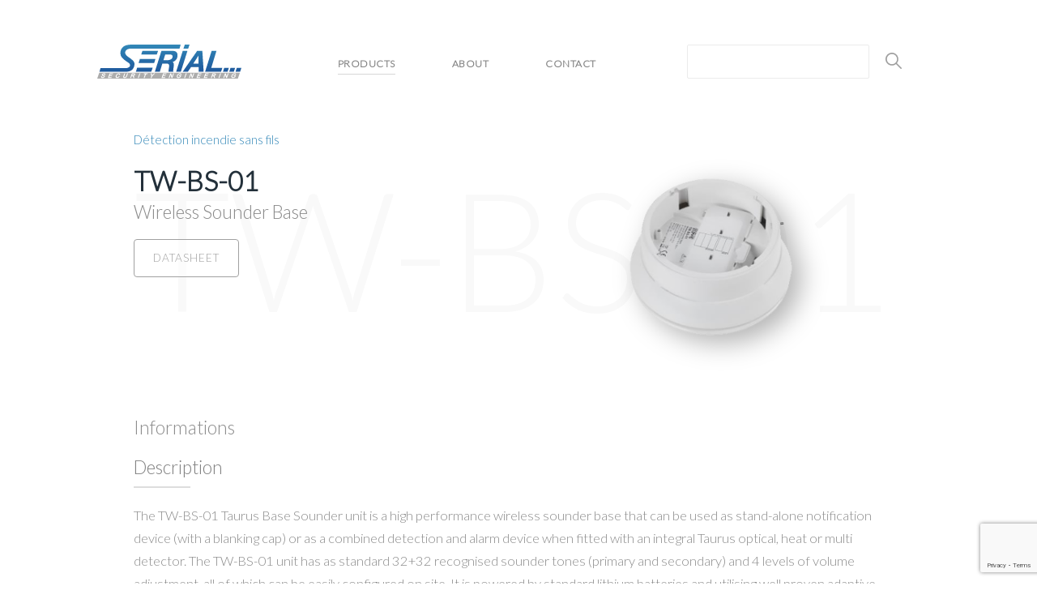

--- FILE ---
content_type: text/html; charset=UTF-8
request_url: http://www.serial.be/product/tw-bs-01/
body_size: 5797
content:
<!DOCTYPE html>
<html>
<head>
  <meta charset="UTF-8">
  <meta name="description" content="Détection incendie" />
  <meta name="viewport" content="width=device-width, initial-scale=1">
  <link rel="profile" href="http://gmpg.org/xfn/11">
  <link rel="pingback" href="http://www.serial.be/xmlrpc.php">

  <link rel="stylesheet" type="text/css" href="http://www.serial.be/wp-content/themes/serial/style.css" />
  <link rel="shortcut icon" href="http://www.serial.be/wp-content/themes/serial/favicon.ico" />
  <script src="https://cdnjs.cloudflare.com/ajax/libs/bluebird/3.3.5/bluebird.min.js"></script>
    <title>TW-BS-01 &#8211; Serial</title>
<meta name='robots' content='max-image-preview:large' />
	<style>img:is([sizes="auto" i], [sizes^="auto," i]) { contain-intrinsic-size: 3000px 1500px }</style>
	<link rel='stylesheet' id='wp-block-library-css' href='http://www.serial.be/wp-includes/css/dist/block-library/style.min.css?ver=6.8.3' type='text/css' media='all' />
<style id='classic-theme-styles-inline-css' type='text/css'>
/*! This file is auto-generated */
.wp-block-button__link{color:#fff;background-color:#32373c;border-radius:9999px;box-shadow:none;text-decoration:none;padding:calc(.667em + 2px) calc(1.333em + 2px);font-size:1.125em}.wp-block-file__button{background:#32373c;color:#fff;text-decoration:none}
</style>
<style id='global-styles-inline-css' type='text/css'>
:root{--wp--preset--aspect-ratio--square: 1;--wp--preset--aspect-ratio--4-3: 4/3;--wp--preset--aspect-ratio--3-4: 3/4;--wp--preset--aspect-ratio--3-2: 3/2;--wp--preset--aspect-ratio--2-3: 2/3;--wp--preset--aspect-ratio--16-9: 16/9;--wp--preset--aspect-ratio--9-16: 9/16;--wp--preset--color--black: #000000;--wp--preset--color--cyan-bluish-gray: #abb8c3;--wp--preset--color--white: #ffffff;--wp--preset--color--pale-pink: #f78da7;--wp--preset--color--vivid-red: #cf2e2e;--wp--preset--color--luminous-vivid-orange: #ff6900;--wp--preset--color--luminous-vivid-amber: #fcb900;--wp--preset--color--light-green-cyan: #7bdcb5;--wp--preset--color--vivid-green-cyan: #00d084;--wp--preset--color--pale-cyan-blue: #8ed1fc;--wp--preset--color--vivid-cyan-blue: #0693e3;--wp--preset--color--vivid-purple: #9b51e0;--wp--preset--gradient--vivid-cyan-blue-to-vivid-purple: linear-gradient(135deg,rgba(6,147,227,1) 0%,rgb(155,81,224) 100%);--wp--preset--gradient--light-green-cyan-to-vivid-green-cyan: linear-gradient(135deg,rgb(122,220,180) 0%,rgb(0,208,130) 100%);--wp--preset--gradient--luminous-vivid-amber-to-luminous-vivid-orange: linear-gradient(135deg,rgba(252,185,0,1) 0%,rgba(255,105,0,1) 100%);--wp--preset--gradient--luminous-vivid-orange-to-vivid-red: linear-gradient(135deg,rgba(255,105,0,1) 0%,rgb(207,46,46) 100%);--wp--preset--gradient--very-light-gray-to-cyan-bluish-gray: linear-gradient(135deg,rgb(238,238,238) 0%,rgb(169,184,195) 100%);--wp--preset--gradient--cool-to-warm-spectrum: linear-gradient(135deg,rgb(74,234,220) 0%,rgb(151,120,209) 20%,rgb(207,42,186) 40%,rgb(238,44,130) 60%,rgb(251,105,98) 80%,rgb(254,248,76) 100%);--wp--preset--gradient--blush-light-purple: linear-gradient(135deg,rgb(255,206,236) 0%,rgb(152,150,240) 100%);--wp--preset--gradient--blush-bordeaux: linear-gradient(135deg,rgb(254,205,165) 0%,rgb(254,45,45) 50%,rgb(107,0,62) 100%);--wp--preset--gradient--luminous-dusk: linear-gradient(135deg,rgb(255,203,112) 0%,rgb(199,81,192) 50%,rgb(65,88,208) 100%);--wp--preset--gradient--pale-ocean: linear-gradient(135deg,rgb(255,245,203) 0%,rgb(182,227,212) 50%,rgb(51,167,181) 100%);--wp--preset--gradient--electric-grass: linear-gradient(135deg,rgb(202,248,128) 0%,rgb(113,206,126) 100%);--wp--preset--gradient--midnight: linear-gradient(135deg,rgb(2,3,129) 0%,rgb(40,116,252) 100%);--wp--preset--font-size--small: 13px;--wp--preset--font-size--medium: 20px;--wp--preset--font-size--large: 36px;--wp--preset--font-size--x-large: 42px;--wp--preset--spacing--20: 0.44rem;--wp--preset--spacing--30: 0.67rem;--wp--preset--spacing--40: 1rem;--wp--preset--spacing--50: 1.5rem;--wp--preset--spacing--60: 2.25rem;--wp--preset--spacing--70: 3.38rem;--wp--preset--spacing--80: 5.06rem;--wp--preset--shadow--natural: 6px 6px 9px rgba(0, 0, 0, 0.2);--wp--preset--shadow--deep: 12px 12px 50px rgba(0, 0, 0, 0.4);--wp--preset--shadow--sharp: 6px 6px 0px rgba(0, 0, 0, 0.2);--wp--preset--shadow--outlined: 6px 6px 0px -3px rgba(255, 255, 255, 1), 6px 6px rgba(0, 0, 0, 1);--wp--preset--shadow--crisp: 6px 6px 0px rgba(0, 0, 0, 1);}:where(.is-layout-flex){gap: 0.5em;}:where(.is-layout-grid){gap: 0.5em;}body .is-layout-flex{display: flex;}.is-layout-flex{flex-wrap: wrap;align-items: center;}.is-layout-flex > :is(*, div){margin: 0;}body .is-layout-grid{display: grid;}.is-layout-grid > :is(*, div){margin: 0;}:where(.wp-block-columns.is-layout-flex){gap: 2em;}:where(.wp-block-columns.is-layout-grid){gap: 2em;}:where(.wp-block-post-template.is-layout-flex){gap: 1.25em;}:where(.wp-block-post-template.is-layout-grid){gap: 1.25em;}.has-black-color{color: var(--wp--preset--color--black) !important;}.has-cyan-bluish-gray-color{color: var(--wp--preset--color--cyan-bluish-gray) !important;}.has-white-color{color: var(--wp--preset--color--white) !important;}.has-pale-pink-color{color: var(--wp--preset--color--pale-pink) !important;}.has-vivid-red-color{color: var(--wp--preset--color--vivid-red) !important;}.has-luminous-vivid-orange-color{color: var(--wp--preset--color--luminous-vivid-orange) !important;}.has-luminous-vivid-amber-color{color: var(--wp--preset--color--luminous-vivid-amber) !important;}.has-light-green-cyan-color{color: var(--wp--preset--color--light-green-cyan) !important;}.has-vivid-green-cyan-color{color: var(--wp--preset--color--vivid-green-cyan) !important;}.has-pale-cyan-blue-color{color: var(--wp--preset--color--pale-cyan-blue) !important;}.has-vivid-cyan-blue-color{color: var(--wp--preset--color--vivid-cyan-blue) !important;}.has-vivid-purple-color{color: var(--wp--preset--color--vivid-purple) !important;}.has-black-background-color{background-color: var(--wp--preset--color--black) !important;}.has-cyan-bluish-gray-background-color{background-color: var(--wp--preset--color--cyan-bluish-gray) !important;}.has-white-background-color{background-color: var(--wp--preset--color--white) !important;}.has-pale-pink-background-color{background-color: var(--wp--preset--color--pale-pink) !important;}.has-vivid-red-background-color{background-color: var(--wp--preset--color--vivid-red) !important;}.has-luminous-vivid-orange-background-color{background-color: var(--wp--preset--color--luminous-vivid-orange) !important;}.has-luminous-vivid-amber-background-color{background-color: var(--wp--preset--color--luminous-vivid-amber) !important;}.has-light-green-cyan-background-color{background-color: var(--wp--preset--color--light-green-cyan) !important;}.has-vivid-green-cyan-background-color{background-color: var(--wp--preset--color--vivid-green-cyan) !important;}.has-pale-cyan-blue-background-color{background-color: var(--wp--preset--color--pale-cyan-blue) !important;}.has-vivid-cyan-blue-background-color{background-color: var(--wp--preset--color--vivid-cyan-blue) !important;}.has-vivid-purple-background-color{background-color: var(--wp--preset--color--vivid-purple) !important;}.has-black-border-color{border-color: var(--wp--preset--color--black) !important;}.has-cyan-bluish-gray-border-color{border-color: var(--wp--preset--color--cyan-bluish-gray) !important;}.has-white-border-color{border-color: var(--wp--preset--color--white) !important;}.has-pale-pink-border-color{border-color: var(--wp--preset--color--pale-pink) !important;}.has-vivid-red-border-color{border-color: var(--wp--preset--color--vivid-red) !important;}.has-luminous-vivid-orange-border-color{border-color: var(--wp--preset--color--luminous-vivid-orange) !important;}.has-luminous-vivid-amber-border-color{border-color: var(--wp--preset--color--luminous-vivid-amber) !important;}.has-light-green-cyan-border-color{border-color: var(--wp--preset--color--light-green-cyan) !important;}.has-vivid-green-cyan-border-color{border-color: var(--wp--preset--color--vivid-green-cyan) !important;}.has-pale-cyan-blue-border-color{border-color: var(--wp--preset--color--pale-cyan-blue) !important;}.has-vivid-cyan-blue-border-color{border-color: var(--wp--preset--color--vivid-cyan-blue) !important;}.has-vivid-purple-border-color{border-color: var(--wp--preset--color--vivid-purple) !important;}.has-vivid-cyan-blue-to-vivid-purple-gradient-background{background: var(--wp--preset--gradient--vivid-cyan-blue-to-vivid-purple) !important;}.has-light-green-cyan-to-vivid-green-cyan-gradient-background{background: var(--wp--preset--gradient--light-green-cyan-to-vivid-green-cyan) !important;}.has-luminous-vivid-amber-to-luminous-vivid-orange-gradient-background{background: var(--wp--preset--gradient--luminous-vivid-amber-to-luminous-vivid-orange) !important;}.has-luminous-vivid-orange-to-vivid-red-gradient-background{background: var(--wp--preset--gradient--luminous-vivid-orange-to-vivid-red) !important;}.has-very-light-gray-to-cyan-bluish-gray-gradient-background{background: var(--wp--preset--gradient--very-light-gray-to-cyan-bluish-gray) !important;}.has-cool-to-warm-spectrum-gradient-background{background: var(--wp--preset--gradient--cool-to-warm-spectrum) !important;}.has-blush-light-purple-gradient-background{background: var(--wp--preset--gradient--blush-light-purple) !important;}.has-blush-bordeaux-gradient-background{background: var(--wp--preset--gradient--blush-bordeaux) !important;}.has-luminous-dusk-gradient-background{background: var(--wp--preset--gradient--luminous-dusk) !important;}.has-pale-ocean-gradient-background{background: var(--wp--preset--gradient--pale-ocean) !important;}.has-electric-grass-gradient-background{background: var(--wp--preset--gradient--electric-grass) !important;}.has-midnight-gradient-background{background: var(--wp--preset--gradient--midnight) !important;}.has-small-font-size{font-size: var(--wp--preset--font-size--small) !important;}.has-medium-font-size{font-size: var(--wp--preset--font-size--medium) !important;}.has-large-font-size{font-size: var(--wp--preset--font-size--large) !important;}.has-x-large-font-size{font-size: var(--wp--preset--font-size--x-large) !important;}
:where(.wp-block-post-template.is-layout-flex){gap: 1.25em;}:where(.wp-block-post-template.is-layout-grid){gap: 1.25em;}
:where(.wp-block-columns.is-layout-flex){gap: 2em;}:where(.wp-block-columns.is-layout-grid){gap: 2em;}
:root :where(.wp-block-pullquote){font-size: 1.5em;line-height: 1.6;}
</style>
<link rel='stylesheet' id='categories-images-styles-css' href='http://www.serial.be/wp-content/plugins/categories-images/assets/css/zci-styles.css?ver=3.3.1' type='text/css' media='all' />
<link rel='stylesheet' id='contact-form-7-css' href='http://www.serial.be/wp-content/plugins/contact-form-7/includes/css/styles.css?ver=6.1.4' type='text/css' media='all' />
<link rel="https://api.w.org/" href="http://www.serial.be/wp-json/" /><link rel="alternate" title="JSON" type="application/json" href="http://www.serial.be/wp-json/wp/v2/product/3125" /><link rel="canonical" href="http://www.serial.be/product/tw-bs-01/" />
<link rel="alternate" title="oEmbed (JSON)" type="application/json+oembed" href="http://www.serial.be/wp-json/oembed/1.0/embed?url=http%3A%2F%2Fwww.serial.be%2Fproduct%2Ftw-bs-01%2F" />
<link rel="alternate" title="oEmbed (XML)" type="text/xml+oembed" href="http://www.serial.be/wp-json/oembed/1.0/embed?url=http%3A%2F%2Fwww.serial.be%2Fproduct%2Ftw-bs-01%2F&#038;format=xml" />
</head>
<body class="wp-singular product-template-default single single-product postid-3125 wp-theme-serial">
  <div class="wrapper">
    <header class="header">
      <div class="brand">
        <h1>
            <a href="http://www.serial.be/" rel="home">
                Serial            </a>
        </h1>
      </div>
      <nav class="nav">
        <ul id="menu-main" class="menu"><li id="menu-item-2621" class="menu-item menu-item-type-post_type_archive menu-item-object-product current-menu-item menu-item-2621"><a href="http://www.serial.be/product/" aria-current="page">Products</a></li>
<li id="menu-item-2619" class="menu-item menu-item-type-post_type menu-item-object-page menu-item-2619"><a href="http://www.serial.be/about/">About</a></li>
<li id="menu-item-2620" class="menu-item menu-item-type-post_type menu-item-object-page menu-item-2620"><a href="http://www.serial.be/contact/">Contact</a></li>
</ul>      </nav>
      <div class="search">
        <form role="search" method="get" id="search-form" action="http://www.serial.be/">
    <input type="text" name="s" placeholder="Search" id="s" autocomplete="off" />
    <input type="submit" value="Search" class="search-button" />
</form>
      </div>
    

        </header>
        <div class="main" role="main">



    <div class="product-single">

        <section class="section section-intro">

            <div class="column">

                <a href="http://www.serial.be/categorie/detection-incendie-sans-fils/" class="categorie-link">Détection incendie sans fils</a>
                <h2>TW-BS-01</h2>
                <h3>Wireless Sounder Base</h3>

                                <a href='http://www.serial.be/wp-content/uploads/2022/03/TW-BS-01.pdf' class='btn certificate' target='_blank'>Datasheet</a>            </div>

            <div class="column">

                <img width="1024" height="647" src="http://www.serial.be/wp-content/uploads/2022/03/TW-BS-01-1024x647.png" class="attachment-large size-large wp-post-image" alt="" decoding="async" fetchpriority="high" srcset="http://www.serial.be/wp-content/uploads/2022/03/TW-BS-01-1024x647.png 1024w, http://www.serial.be/wp-content/uploads/2022/03/TW-BS-01-300x189.png 300w, http://www.serial.be/wp-content/uploads/2022/03/TW-BS-01-768x485.png 768w, http://www.serial.be/wp-content/uploads/2022/03/TW-BS-01.png 1466w" sizes="(max-width: 1024px) 100vw, 1024px" />            </div>
        </section>



        <section>

            <h3>Informations</h3>



            <h4>Description</h4>

            <div class="col">
            <p>The TW-BS-01 Taurus Base Sounder unit is a high performance wireless sounder base that can be used as stand-alone notification device (with a blanking cap) or as a combined detection and alarm device when fitted with an integral Taurus optical, heat or multi detector. The TW-BS-01 unit has as standard 32+32 recognised sounder tones (primary and secondary) and 4 levels of volume adjustment, all of which can be easily configured on site. It is powered by standard lithium batteries and utilising well proven adaptive radio signal processing algorithms ensure the highest levels of life safety and reliability.</p>
            </div>

                        <h4>Technical specifications</h4>

            <ul>
<li>Operating frequency range 868 – 870 MHz</li>
<li>Max radiated power 14dBm (25mW)</li>
<li>IP rating 21C</li>
<li>Weight (without batteries) 224 g</li>
<li>Batteries 2x CR123A (3 V &amp; 1.2 Ah)</li>
<li>Battery lifespan (typical) 5 years</li>
<li>Dimensions 129 mm x 54 mm</li>
<li>Operating Temperature -10°C to +55°C</li>
<li>Max humidity (non condensing) 95% RH</li>
<li>Sound Output (typical) 88-91dBA (tone dependent)</li>
</ul>
            
                    </section>



        
        
<section class="recommand">
    <hr>
    <h3 class="center">Recommended</h3>
    <div class="suggest">
            <div class="column">
            <a href="http://www.serial.be/product/tw-mec-01/">
                <img width="300" height="189" src="http://www.serial.be/wp-content/uploads/2022/03/TW-MEC-01-300x189.png" class="attachment-medium size-medium wp-post-image" alt="" decoding="async" srcset="http://www.serial.be/wp-content/uploads/2022/03/TW-MEC-01-300x189.png 300w, http://www.serial.be/wp-content/uploads/2022/03/TW-MEC-01-1024x647.png 1024w, http://www.serial.be/wp-content/uploads/2022/03/TW-MEC-01-768x485.png 768w, http://www.serial.be/wp-content/uploads/2022/03/TW-MEC-01.png 1466w" sizes="(max-width: 300px) 100vw, 300px" />                <h5>TW-MEC-01</h5>
                <h6>Wireless Conventional Interface Module</h6>
            </a>
        </div>
            <div class="column">
            <a href="http://www.serial.be/product/tw-me-01/">
                <img width="300" height="189" src="http://www.serial.be/wp-content/uploads/2022/03/TW-ME-01-300x189.png" class="attachment-medium size-medium wp-post-image" alt="" decoding="async" srcset="http://www.serial.be/wp-content/uploads/2022/03/TW-ME-01-300x189.png 300w, http://www.serial.be/wp-content/uploads/2022/03/TW-ME-01-1024x647.png 1024w, http://www.serial.be/wp-content/uploads/2022/03/TW-ME-01-768x485.png 768w, http://www.serial.be/wp-content/uploads/2022/03/TW-ME-01.png 1466w" sizes="(max-width: 300px) 100vw, 300px" />                <h5>TW-ME-01</h5>
                <h6>Wireless Expander Module</h6>
            </a>
        </div>
        </div>
</section>
    </div>


</div> <!-- main -->

<footer class="footer">
  <div class="wrap">
    <div class="widgets">
        <div class="widget">			<div class="textwidget"><p><img src="http://www.serial.be/wp-content/uploads/2016/03/logogray-300x71-1.png" alt="Serial" style="width:160px;margin-bottom:20px" /><br />
The company Serial S.A. is specialized in the distribution of components for fire detection, gas leakage and CO presence detection together with SHEV systems.</p>
</div>
		</div><div class="widget"><h4>Contact</h4>			<div class="textwidget"><ul>
<li><i class="fa fa-map-marker"></i>19 Clos des Mésanges, <br><i class="fa"></i><i class="fa"></i>BE-4020 Jupille</li>
<li class="tel"><i class="fa fa-phone"></i>+32 4 370 21 29</li>
<li><i class="fa fa-envelope"></i><a href="mailto:info@serial.be">info@serial.be</a></li>
<li><i class="fa fa-clock-o"></i>Lun - Ven: 8:00 - 18:00</li>
</ul></div>
		</div><div class="widget"><h4>Informations</h4>
			<ul>
				<li class="page_item page-item-4"><a href="http://www.serial.be/about/">About</a></li>
<li class="page_item page-item-6"><a href="http://www.serial.be/contact/">Contact</a></li>
<li class="page_item page-item-2805"><a href="http://www.serial.be/ftp/">FTP</a></li>
			</ul>

			</div>    </div>
    <p class="copyright">
      <strong>We work for your safety.</strong>  &copy; Serial 2026<span class="right"><a href="http://pixelslip.be" title="Designed by Pixelslip" target="_blank"></a></span></p>
  </div>

</footer>
</div> <!-- .wrapper -->
<script type="speculationrules">
{"prefetch":[{"source":"document","where":{"and":[{"href_matches":"\/*"},{"not":{"href_matches":["\/wp-*.php","\/wp-admin\/*","\/wp-content\/uploads\/*","\/wp-content\/*","\/wp-content\/plugins\/*","\/wp-content\/themes\/serial\/*","\/*\\?(.+)"]}},{"not":{"selector_matches":"a[rel~=\"nofollow\"]"}},{"not":{"selector_matches":".no-prefetch, .no-prefetch a"}}]},"eagerness":"conservative"}]}
</script>
<script type="text/javascript" src="http://www.serial.be/wp-includes/js/dist/hooks.min.js?ver=4d63a3d491d11ffd8ac6" id="wp-hooks-js"></script>
<script type="text/javascript" src="http://www.serial.be/wp-includes/js/dist/i18n.min.js?ver=5e580eb46a90c2b997e6" id="wp-i18n-js"></script>
<script type="text/javascript" id="wp-i18n-js-after">
/* <![CDATA[ */
wp.i18n.setLocaleData( { 'text direction\u0004ltr': [ 'ltr' ] } );
/* ]]> */
</script>
<script type="text/javascript" src="http://www.serial.be/wp-content/plugins/contact-form-7/includes/swv/js/index.js?ver=6.1.4" id="swv-js"></script>
<script type="text/javascript" id="contact-form-7-js-translations">
/* <![CDATA[ */
( function( domain, translations ) {
	var localeData = translations.locale_data[ domain ] || translations.locale_data.messages;
	localeData[""].domain = domain;
	wp.i18n.setLocaleData( localeData, domain );
} )( "contact-form-7", {"translation-revision-date":"2025-02-06 12:02:14+0000","generator":"GlotPress\/4.0.1","domain":"messages","locale_data":{"messages":{"":{"domain":"messages","plural-forms":"nplurals=2; plural=n > 1;","lang":"fr"},"This contact form is placed in the wrong place.":["Ce formulaire de contact est plac\u00e9 dans un mauvais endroit."],"Error:":["Erreur\u00a0:"]}},"comment":{"reference":"includes\/js\/index.js"}} );
/* ]]> */
</script>
<script type="text/javascript" id="contact-form-7-js-before">
/* <![CDATA[ */
var wpcf7 = {
    "api": {
        "root": "http:\/\/www.serial.be\/wp-json\/",
        "namespace": "contact-form-7\/v1"
    }
};
/* ]]> */
</script>
<script type="text/javascript" src="http://www.serial.be/wp-content/plugins/contact-form-7/includes/js/index.js?ver=6.1.4" id="contact-form-7-js"></script>
<script type="text/javascript" id="react-rest-js-js-extra">
/* <![CDATA[ */
var wp_react_js = {"rest_search_products":"http:\/\/www.serial.be\/wp-json\/wp\/v2\/product?search=%s"};
/* ]]> */
</script>
<script type="text/javascript" src="http://www.serial.be/wp-content/plugins/wp-search-react/assets/js/public.min.js?ver=1.0.0" id="react-rest-js-js"></script>
<script type="text/javascript" src="http://www.serial.be/wp-content/themes/serial/dist/app.min.js?ver=1.1.0" id="main-js"></script>
<script type="text/javascript" src="https://www.google.com/recaptcha/api.js?render=6Ldso4gUAAAAADHIAsrtqTbWM0O2HCBIqmn5FG65&amp;ver=3.0" id="google-recaptcha-js"></script>
<script type="text/javascript" src="http://www.serial.be/wp-includes/js/dist/vendor/wp-polyfill.min.js?ver=3.15.0" id="wp-polyfill-js"></script>
<script type="text/javascript" id="wpcf7-recaptcha-js-before">
/* <![CDATA[ */
var wpcf7_recaptcha = {
    "sitekey": "6Ldso4gUAAAAADHIAsrtqTbWM0O2HCBIqmn5FG65",
    "actions": {
        "homepage": "homepage",
        "contactform": "contactform"
    }
};
/* ]]> */
</script>
<script type="text/javascript" src="http://www.serial.be/wp-content/plugins/contact-form-7/modules/recaptcha/index.js?ver=6.1.4" id="wpcf7-recaptcha-js"></script>

</body>
</html>


--- FILE ---
content_type: text/html; charset=utf-8
request_url: https://www.google.com/recaptcha/api2/anchor?ar=1&k=6Ldso4gUAAAAADHIAsrtqTbWM0O2HCBIqmn5FG65&co=aHR0cDovL3d3dy5zZXJpYWwuYmU6ODA.&hl=en&v=PoyoqOPhxBO7pBk68S4YbpHZ&size=invisible&anchor-ms=20000&execute-ms=30000&cb=42gmbz11jaot
body_size: 48670
content:
<!DOCTYPE HTML><html dir="ltr" lang="en"><head><meta http-equiv="Content-Type" content="text/html; charset=UTF-8">
<meta http-equiv="X-UA-Compatible" content="IE=edge">
<title>reCAPTCHA</title>
<style type="text/css">
/* cyrillic-ext */
@font-face {
  font-family: 'Roboto';
  font-style: normal;
  font-weight: 400;
  font-stretch: 100%;
  src: url(//fonts.gstatic.com/s/roboto/v48/KFO7CnqEu92Fr1ME7kSn66aGLdTylUAMa3GUBHMdazTgWw.woff2) format('woff2');
  unicode-range: U+0460-052F, U+1C80-1C8A, U+20B4, U+2DE0-2DFF, U+A640-A69F, U+FE2E-FE2F;
}
/* cyrillic */
@font-face {
  font-family: 'Roboto';
  font-style: normal;
  font-weight: 400;
  font-stretch: 100%;
  src: url(//fonts.gstatic.com/s/roboto/v48/KFO7CnqEu92Fr1ME7kSn66aGLdTylUAMa3iUBHMdazTgWw.woff2) format('woff2');
  unicode-range: U+0301, U+0400-045F, U+0490-0491, U+04B0-04B1, U+2116;
}
/* greek-ext */
@font-face {
  font-family: 'Roboto';
  font-style: normal;
  font-weight: 400;
  font-stretch: 100%;
  src: url(//fonts.gstatic.com/s/roboto/v48/KFO7CnqEu92Fr1ME7kSn66aGLdTylUAMa3CUBHMdazTgWw.woff2) format('woff2');
  unicode-range: U+1F00-1FFF;
}
/* greek */
@font-face {
  font-family: 'Roboto';
  font-style: normal;
  font-weight: 400;
  font-stretch: 100%;
  src: url(//fonts.gstatic.com/s/roboto/v48/KFO7CnqEu92Fr1ME7kSn66aGLdTylUAMa3-UBHMdazTgWw.woff2) format('woff2');
  unicode-range: U+0370-0377, U+037A-037F, U+0384-038A, U+038C, U+038E-03A1, U+03A3-03FF;
}
/* math */
@font-face {
  font-family: 'Roboto';
  font-style: normal;
  font-weight: 400;
  font-stretch: 100%;
  src: url(//fonts.gstatic.com/s/roboto/v48/KFO7CnqEu92Fr1ME7kSn66aGLdTylUAMawCUBHMdazTgWw.woff2) format('woff2');
  unicode-range: U+0302-0303, U+0305, U+0307-0308, U+0310, U+0312, U+0315, U+031A, U+0326-0327, U+032C, U+032F-0330, U+0332-0333, U+0338, U+033A, U+0346, U+034D, U+0391-03A1, U+03A3-03A9, U+03B1-03C9, U+03D1, U+03D5-03D6, U+03F0-03F1, U+03F4-03F5, U+2016-2017, U+2034-2038, U+203C, U+2040, U+2043, U+2047, U+2050, U+2057, U+205F, U+2070-2071, U+2074-208E, U+2090-209C, U+20D0-20DC, U+20E1, U+20E5-20EF, U+2100-2112, U+2114-2115, U+2117-2121, U+2123-214F, U+2190, U+2192, U+2194-21AE, U+21B0-21E5, U+21F1-21F2, U+21F4-2211, U+2213-2214, U+2216-22FF, U+2308-230B, U+2310, U+2319, U+231C-2321, U+2336-237A, U+237C, U+2395, U+239B-23B7, U+23D0, U+23DC-23E1, U+2474-2475, U+25AF, U+25B3, U+25B7, U+25BD, U+25C1, U+25CA, U+25CC, U+25FB, U+266D-266F, U+27C0-27FF, U+2900-2AFF, U+2B0E-2B11, U+2B30-2B4C, U+2BFE, U+3030, U+FF5B, U+FF5D, U+1D400-1D7FF, U+1EE00-1EEFF;
}
/* symbols */
@font-face {
  font-family: 'Roboto';
  font-style: normal;
  font-weight: 400;
  font-stretch: 100%;
  src: url(//fonts.gstatic.com/s/roboto/v48/KFO7CnqEu92Fr1ME7kSn66aGLdTylUAMaxKUBHMdazTgWw.woff2) format('woff2');
  unicode-range: U+0001-000C, U+000E-001F, U+007F-009F, U+20DD-20E0, U+20E2-20E4, U+2150-218F, U+2190, U+2192, U+2194-2199, U+21AF, U+21E6-21F0, U+21F3, U+2218-2219, U+2299, U+22C4-22C6, U+2300-243F, U+2440-244A, U+2460-24FF, U+25A0-27BF, U+2800-28FF, U+2921-2922, U+2981, U+29BF, U+29EB, U+2B00-2BFF, U+4DC0-4DFF, U+FFF9-FFFB, U+10140-1018E, U+10190-1019C, U+101A0, U+101D0-101FD, U+102E0-102FB, U+10E60-10E7E, U+1D2C0-1D2D3, U+1D2E0-1D37F, U+1F000-1F0FF, U+1F100-1F1AD, U+1F1E6-1F1FF, U+1F30D-1F30F, U+1F315, U+1F31C, U+1F31E, U+1F320-1F32C, U+1F336, U+1F378, U+1F37D, U+1F382, U+1F393-1F39F, U+1F3A7-1F3A8, U+1F3AC-1F3AF, U+1F3C2, U+1F3C4-1F3C6, U+1F3CA-1F3CE, U+1F3D4-1F3E0, U+1F3ED, U+1F3F1-1F3F3, U+1F3F5-1F3F7, U+1F408, U+1F415, U+1F41F, U+1F426, U+1F43F, U+1F441-1F442, U+1F444, U+1F446-1F449, U+1F44C-1F44E, U+1F453, U+1F46A, U+1F47D, U+1F4A3, U+1F4B0, U+1F4B3, U+1F4B9, U+1F4BB, U+1F4BF, U+1F4C8-1F4CB, U+1F4D6, U+1F4DA, U+1F4DF, U+1F4E3-1F4E6, U+1F4EA-1F4ED, U+1F4F7, U+1F4F9-1F4FB, U+1F4FD-1F4FE, U+1F503, U+1F507-1F50B, U+1F50D, U+1F512-1F513, U+1F53E-1F54A, U+1F54F-1F5FA, U+1F610, U+1F650-1F67F, U+1F687, U+1F68D, U+1F691, U+1F694, U+1F698, U+1F6AD, U+1F6B2, U+1F6B9-1F6BA, U+1F6BC, U+1F6C6-1F6CF, U+1F6D3-1F6D7, U+1F6E0-1F6EA, U+1F6F0-1F6F3, U+1F6F7-1F6FC, U+1F700-1F7FF, U+1F800-1F80B, U+1F810-1F847, U+1F850-1F859, U+1F860-1F887, U+1F890-1F8AD, U+1F8B0-1F8BB, U+1F8C0-1F8C1, U+1F900-1F90B, U+1F93B, U+1F946, U+1F984, U+1F996, U+1F9E9, U+1FA00-1FA6F, U+1FA70-1FA7C, U+1FA80-1FA89, U+1FA8F-1FAC6, U+1FACE-1FADC, U+1FADF-1FAE9, U+1FAF0-1FAF8, U+1FB00-1FBFF;
}
/* vietnamese */
@font-face {
  font-family: 'Roboto';
  font-style: normal;
  font-weight: 400;
  font-stretch: 100%;
  src: url(//fonts.gstatic.com/s/roboto/v48/KFO7CnqEu92Fr1ME7kSn66aGLdTylUAMa3OUBHMdazTgWw.woff2) format('woff2');
  unicode-range: U+0102-0103, U+0110-0111, U+0128-0129, U+0168-0169, U+01A0-01A1, U+01AF-01B0, U+0300-0301, U+0303-0304, U+0308-0309, U+0323, U+0329, U+1EA0-1EF9, U+20AB;
}
/* latin-ext */
@font-face {
  font-family: 'Roboto';
  font-style: normal;
  font-weight: 400;
  font-stretch: 100%;
  src: url(//fonts.gstatic.com/s/roboto/v48/KFO7CnqEu92Fr1ME7kSn66aGLdTylUAMa3KUBHMdazTgWw.woff2) format('woff2');
  unicode-range: U+0100-02BA, U+02BD-02C5, U+02C7-02CC, U+02CE-02D7, U+02DD-02FF, U+0304, U+0308, U+0329, U+1D00-1DBF, U+1E00-1E9F, U+1EF2-1EFF, U+2020, U+20A0-20AB, U+20AD-20C0, U+2113, U+2C60-2C7F, U+A720-A7FF;
}
/* latin */
@font-face {
  font-family: 'Roboto';
  font-style: normal;
  font-weight: 400;
  font-stretch: 100%;
  src: url(//fonts.gstatic.com/s/roboto/v48/KFO7CnqEu92Fr1ME7kSn66aGLdTylUAMa3yUBHMdazQ.woff2) format('woff2');
  unicode-range: U+0000-00FF, U+0131, U+0152-0153, U+02BB-02BC, U+02C6, U+02DA, U+02DC, U+0304, U+0308, U+0329, U+2000-206F, U+20AC, U+2122, U+2191, U+2193, U+2212, U+2215, U+FEFF, U+FFFD;
}
/* cyrillic-ext */
@font-face {
  font-family: 'Roboto';
  font-style: normal;
  font-weight: 500;
  font-stretch: 100%;
  src: url(//fonts.gstatic.com/s/roboto/v48/KFO7CnqEu92Fr1ME7kSn66aGLdTylUAMa3GUBHMdazTgWw.woff2) format('woff2');
  unicode-range: U+0460-052F, U+1C80-1C8A, U+20B4, U+2DE0-2DFF, U+A640-A69F, U+FE2E-FE2F;
}
/* cyrillic */
@font-face {
  font-family: 'Roboto';
  font-style: normal;
  font-weight: 500;
  font-stretch: 100%;
  src: url(//fonts.gstatic.com/s/roboto/v48/KFO7CnqEu92Fr1ME7kSn66aGLdTylUAMa3iUBHMdazTgWw.woff2) format('woff2');
  unicode-range: U+0301, U+0400-045F, U+0490-0491, U+04B0-04B1, U+2116;
}
/* greek-ext */
@font-face {
  font-family: 'Roboto';
  font-style: normal;
  font-weight: 500;
  font-stretch: 100%;
  src: url(//fonts.gstatic.com/s/roboto/v48/KFO7CnqEu92Fr1ME7kSn66aGLdTylUAMa3CUBHMdazTgWw.woff2) format('woff2');
  unicode-range: U+1F00-1FFF;
}
/* greek */
@font-face {
  font-family: 'Roboto';
  font-style: normal;
  font-weight: 500;
  font-stretch: 100%;
  src: url(//fonts.gstatic.com/s/roboto/v48/KFO7CnqEu92Fr1ME7kSn66aGLdTylUAMa3-UBHMdazTgWw.woff2) format('woff2');
  unicode-range: U+0370-0377, U+037A-037F, U+0384-038A, U+038C, U+038E-03A1, U+03A3-03FF;
}
/* math */
@font-face {
  font-family: 'Roboto';
  font-style: normal;
  font-weight: 500;
  font-stretch: 100%;
  src: url(//fonts.gstatic.com/s/roboto/v48/KFO7CnqEu92Fr1ME7kSn66aGLdTylUAMawCUBHMdazTgWw.woff2) format('woff2');
  unicode-range: U+0302-0303, U+0305, U+0307-0308, U+0310, U+0312, U+0315, U+031A, U+0326-0327, U+032C, U+032F-0330, U+0332-0333, U+0338, U+033A, U+0346, U+034D, U+0391-03A1, U+03A3-03A9, U+03B1-03C9, U+03D1, U+03D5-03D6, U+03F0-03F1, U+03F4-03F5, U+2016-2017, U+2034-2038, U+203C, U+2040, U+2043, U+2047, U+2050, U+2057, U+205F, U+2070-2071, U+2074-208E, U+2090-209C, U+20D0-20DC, U+20E1, U+20E5-20EF, U+2100-2112, U+2114-2115, U+2117-2121, U+2123-214F, U+2190, U+2192, U+2194-21AE, U+21B0-21E5, U+21F1-21F2, U+21F4-2211, U+2213-2214, U+2216-22FF, U+2308-230B, U+2310, U+2319, U+231C-2321, U+2336-237A, U+237C, U+2395, U+239B-23B7, U+23D0, U+23DC-23E1, U+2474-2475, U+25AF, U+25B3, U+25B7, U+25BD, U+25C1, U+25CA, U+25CC, U+25FB, U+266D-266F, U+27C0-27FF, U+2900-2AFF, U+2B0E-2B11, U+2B30-2B4C, U+2BFE, U+3030, U+FF5B, U+FF5D, U+1D400-1D7FF, U+1EE00-1EEFF;
}
/* symbols */
@font-face {
  font-family: 'Roboto';
  font-style: normal;
  font-weight: 500;
  font-stretch: 100%;
  src: url(//fonts.gstatic.com/s/roboto/v48/KFO7CnqEu92Fr1ME7kSn66aGLdTylUAMaxKUBHMdazTgWw.woff2) format('woff2');
  unicode-range: U+0001-000C, U+000E-001F, U+007F-009F, U+20DD-20E0, U+20E2-20E4, U+2150-218F, U+2190, U+2192, U+2194-2199, U+21AF, U+21E6-21F0, U+21F3, U+2218-2219, U+2299, U+22C4-22C6, U+2300-243F, U+2440-244A, U+2460-24FF, U+25A0-27BF, U+2800-28FF, U+2921-2922, U+2981, U+29BF, U+29EB, U+2B00-2BFF, U+4DC0-4DFF, U+FFF9-FFFB, U+10140-1018E, U+10190-1019C, U+101A0, U+101D0-101FD, U+102E0-102FB, U+10E60-10E7E, U+1D2C0-1D2D3, U+1D2E0-1D37F, U+1F000-1F0FF, U+1F100-1F1AD, U+1F1E6-1F1FF, U+1F30D-1F30F, U+1F315, U+1F31C, U+1F31E, U+1F320-1F32C, U+1F336, U+1F378, U+1F37D, U+1F382, U+1F393-1F39F, U+1F3A7-1F3A8, U+1F3AC-1F3AF, U+1F3C2, U+1F3C4-1F3C6, U+1F3CA-1F3CE, U+1F3D4-1F3E0, U+1F3ED, U+1F3F1-1F3F3, U+1F3F5-1F3F7, U+1F408, U+1F415, U+1F41F, U+1F426, U+1F43F, U+1F441-1F442, U+1F444, U+1F446-1F449, U+1F44C-1F44E, U+1F453, U+1F46A, U+1F47D, U+1F4A3, U+1F4B0, U+1F4B3, U+1F4B9, U+1F4BB, U+1F4BF, U+1F4C8-1F4CB, U+1F4D6, U+1F4DA, U+1F4DF, U+1F4E3-1F4E6, U+1F4EA-1F4ED, U+1F4F7, U+1F4F9-1F4FB, U+1F4FD-1F4FE, U+1F503, U+1F507-1F50B, U+1F50D, U+1F512-1F513, U+1F53E-1F54A, U+1F54F-1F5FA, U+1F610, U+1F650-1F67F, U+1F687, U+1F68D, U+1F691, U+1F694, U+1F698, U+1F6AD, U+1F6B2, U+1F6B9-1F6BA, U+1F6BC, U+1F6C6-1F6CF, U+1F6D3-1F6D7, U+1F6E0-1F6EA, U+1F6F0-1F6F3, U+1F6F7-1F6FC, U+1F700-1F7FF, U+1F800-1F80B, U+1F810-1F847, U+1F850-1F859, U+1F860-1F887, U+1F890-1F8AD, U+1F8B0-1F8BB, U+1F8C0-1F8C1, U+1F900-1F90B, U+1F93B, U+1F946, U+1F984, U+1F996, U+1F9E9, U+1FA00-1FA6F, U+1FA70-1FA7C, U+1FA80-1FA89, U+1FA8F-1FAC6, U+1FACE-1FADC, U+1FADF-1FAE9, U+1FAF0-1FAF8, U+1FB00-1FBFF;
}
/* vietnamese */
@font-face {
  font-family: 'Roboto';
  font-style: normal;
  font-weight: 500;
  font-stretch: 100%;
  src: url(//fonts.gstatic.com/s/roboto/v48/KFO7CnqEu92Fr1ME7kSn66aGLdTylUAMa3OUBHMdazTgWw.woff2) format('woff2');
  unicode-range: U+0102-0103, U+0110-0111, U+0128-0129, U+0168-0169, U+01A0-01A1, U+01AF-01B0, U+0300-0301, U+0303-0304, U+0308-0309, U+0323, U+0329, U+1EA0-1EF9, U+20AB;
}
/* latin-ext */
@font-face {
  font-family: 'Roboto';
  font-style: normal;
  font-weight: 500;
  font-stretch: 100%;
  src: url(//fonts.gstatic.com/s/roboto/v48/KFO7CnqEu92Fr1ME7kSn66aGLdTylUAMa3KUBHMdazTgWw.woff2) format('woff2');
  unicode-range: U+0100-02BA, U+02BD-02C5, U+02C7-02CC, U+02CE-02D7, U+02DD-02FF, U+0304, U+0308, U+0329, U+1D00-1DBF, U+1E00-1E9F, U+1EF2-1EFF, U+2020, U+20A0-20AB, U+20AD-20C0, U+2113, U+2C60-2C7F, U+A720-A7FF;
}
/* latin */
@font-face {
  font-family: 'Roboto';
  font-style: normal;
  font-weight: 500;
  font-stretch: 100%;
  src: url(//fonts.gstatic.com/s/roboto/v48/KFO7CnqEu92Fr1ME7kSn66aGLdTylUAMa3yUBHMdazQ.woff2) format('woff2');
  unicode-range: U+0000-00FF, U+0131, U+0152-0153, U+02BB-02BC, U+02C6, U+02DA, U+02DC, U+0304, U+0308, U+0329, U+2000-206F, U+20AC, U+2122, U+2191, U+2193, U+2212, U+2215, U+FEFF, U+FFFD;
}
/* cyrillic-ext */
@font-face {
  font-family: 'Roboto';
  font-style: normal;
  font-weight: 900;
  font-stretch: 100%;
  src: url(//fonts.gstatic.com/s/roboto/v48/KFO7CnqEu92Fr1ME7kSn66aGLdTylUAMa3GUBHMdazTgWw.woff2) format('woff2');
  unicode-range: U+0460-052F, U+1C80-1C8A, U+20B4, U+2DE0-2DFF, U+A640-A69F, U+FE2E-FE2F;
}
/* cyrillic */
@font-face {
  font-family: 'Roboto';
  font-style: normal;
  font-weight: 900;
  font-stretch: 100%;
  src: url(//fonts.gstatic.com/s/roboto/v48/KFO7CnqEu92Fr1ME7kSn66aGLdTylUAMa3iUBHMdazTgWw.woff2) format('woff2');
  unicode-range: U+0301, U+0400-045F, U+0490-0491, U+04B0-04B1, U+2116;
}
/* greek-ext */
@font-face {
  font-family: 'Roboto';
  font-style: normal;
  font-weight: 900;
  font-stretch: 100%;
  src: url(//fonts.gstatic.com/s/roboto/v48/KFO7CnqEu92Fr1ME7kSn66aGLdTylUAMa3CUBHMdazTgWw.woff2) format('woff2');
  unicode-range: U+1F00-1FFF;
}
/* greek */
@font-face {
  font-family: 'Roboto';
  font-style: normal;
  font-weight: 900;
  font-stretch: 100%;
  src: url(//fonts.gstatic.com/s/roboto/v48/KFO7CnqEu92Fr1ME7kSn66aGLdTylUAMa3-UBHMdazTgWw.woff2) format('woff2');
  unicode-range: U+0370-0377, U+037A-037F, U+0384-038A, U+038C, U+038E-03A1, U+03A3-03FF;
}
/* math */
@font-face {
  font-family: 'Roboto';
  font-style: normal;
  font-weight: 900;
  font-stretch: 100%;
  src: url(//fonts.gstatic.com/s/roboto/v48/KFO7CnqEu92Fr1ME7kSn66aGLdTylUAMawCUBHMdazTgWw.woff2) format('woff2');
  unicode-range: U+0302-0303, U+0305, U+0307-0308, U+0310, U+0312, U+0315, U+031A, U+0326-0327, U+032C, U+032F-0330, U+0332-0333, U+0338, U+033A, U+0346, U+034D, U+0391-03A1, U+03A3-03A9, U+03B1-03C9, U+03D1, U+03D5-03D6, U+03F0-03F1, U+03F4-03F5, U+2016-2017, U+2034-2038, U+203C, U+2040, U+2043, U+2047, U+2050, U+2057, U+205F, U+2070-2071, U+2074-208E, U+2090-209C, U+20D0-20DC, U+20E1, U+20E5-20EF, U+2100-2112, U+2114-2115, U+2117-2121, U+2123-214F, U+2190, U+2192, U+2194-21AE, U+21B0-21E5, U+21F1-21F2, U+21F4-2211, U+2213-2214, U+2216-22FF, U+2308-230B, U+2310, U+2319, U+231C-2321, U+2336-237A, U+237C, U+2395, U+239B-23B7, U+23D0, U+23DC-23E1, U+2474-2475, U+25AF, U+25B3, U+25B7, U+25BD, U+25C1, U+25CA, U+25CC, U+25FB, U+266D-266F, U+27C0-27FF, U+2900-2AFF, U+2B0E-2B11, U+2B30-2B4C, U+2BFE, U+3030, U+FF5B, U+FF5D, U+1D400-1D7FF, U+1EE00-1EEFF;
}
/* symbols */
@font-face {
  font-family: 'Roboto';
  font-style: normal;
  font-weight: 900;
  font-stretch: 100%;
  src: url(//fonts.gstatic.com/s/roboto/v48/KFO7CnqEu92Fr1ME7kSn66aGLdTylUAMaxKUBHMdazTgWw.woff2) format('woff2');
  unicode-range: U+0001-000C, U+000E-001F, U+007F-009F, U+20DD-20E0, U+20E2-20E4, U+2150-218F, U+2190, U+2192, U+2194-2199, U+21AF, U+21E6-21F0, U+21F3, U+2218-2219, U+2299, U+22C4-22C6, U+2300-243F, U+2440-244A, U+2460-24FF, U+25A0-27BF, U+2800-28FF, U+2921-2922, U+2981, U+29BF, U+29EB, U+2B00-2BFF, U+4DC0-4DFF, U+FFF9-FFFB, U+10140-1018E, U+10190-1019C, U+101A0, U+101D0-101FD, U+102E0-102FB, U+10E60-10E7E, U+1D2C0-1D2D3, U+1D2E0-1D37F, U+1F000-1F0FF, U+1F100-1F1AD, U+1F1E6-1F1FF, U+1F30D-1F30F, U+1F315, U+1F31C, U+1F31E, U+1F320-1F32C, U+1F336, U+1F378, U+1F37D, U+1F382, U+1F393-1F39F, U+1F3A7-1F3A8, U+1F3AC-1F3AF, U+1F3C2, U+1F3C4-1F3C6, U+1F3CA-1F3CE, U+1F3D4-1F3E0, U+1F3ED, U+1F3F1-1F3F3, U+1F3F5-1F3F7, U+1F408, U+1F415, U+1F41F, U+1F426, U+1F43F, U+1F441-1F442, U+1F444, U+1F446-1F449, U+1F44C-1F44E, U+1F453, U+1F46A, U+1F47D, U+1F4A3, U+1F4B0, U+1F4B3, U+1F4B9, U+1F4BB, U+1F4BF, U+1F4C8-1F4CB, U+1F4D6, U+1F4DA, U+1F4DF, U+1F4E3-1F4E6, U+1F4EA-1F4ED, U+1F4F7, U+1F4F9-1F4FB, U+1F4FD-1F4FE, U+1F503, U+1F507-1F50B, U+1F50D, U+1F512-1F513, U+1F53E-1F54A, U+1F54F-1F5FA, U+1F610, U+1F650-1F67F, U+1F687, U+1F68D, U+1F691, U+1F694, U+1F698, U+1F6AD, U+1F6B2, U+1F6B9-1F6BA, U+1F6BC, U+1F6C6-1F6CF, U+1F6D3-1F6D7, U+1F6E0-1F6EA, U+1F6F0-1F6F3, U+1F6F7-1F6FC, U+1F700-1F7FF, U+1F800-1F80B, U+1F810-1F847, U+1F850-1F859, U+1F860-1F887, U+1F890-1F8AD, U+1F8B0-1F8BB, U+1F8C0-1F8C1, U+1F900-1F90B, U+1F93B, U+1F946, U+1F984, U+1F996, U+1F9E9, U+1FA00-1FA6F, U+1FA70-1FA7C, U+1FA80-1FA89, U+1FA8F-1FAC6, U+1FACE-1FADC, U+1FADF-1FAE9, U+1FAF0-1FAF8, U+1FB00-1FBFF;
}
/* vietnamese */
@font-face {
  font-family: 'Roboto';
  font-style: normal;
  font-weight: 900;
  font-stretch: 100%;
  src: url(//fonts.gstatic.com/s/roboto/v48/KFO7CnqEu92Fr1ME7kSn66aGLdTylUAMa3OUBHMdazTgWw.woff2) format('woff2');
  unicode-range: U+0102-0103, U+0110-0111, U+0128-0129, U+0168-0169, U+01A0-01A1, U+01AF-01B0, U+0300-0301, U+0303-0304, U+0308-0309, U+0323, U+0329, U+1EA0-1EF9, U+20AB;
}
/* latin-ext */
@font-face {
  font-family: 'Roboto';
  font-style: normal;
  font-weight: 900;
  font-stretch: 100%;
  src: url(//fonts.gstatic.com/s/roboto/v48/KFO7CnqEu92Fr1ME7kSn66aGLdTylUAMa3KUBHMdazTgWw.woff2) format('woff2');
  unicode-range: U+0100-02BA, U+02BD-02C5, U+02C7-02CC, U+02CE-02D7, U+02DD-02FF, U+0304, U+0308, U+0329, U+1D00-1DBF, U+1E00-1E9F, U+1EF2-1EFF, U+2020, U+20A0-20AB, U+20AD-20C0, U+2113, U+2C60-2C7F, U+A720-A7FF;
}
/* latin */
@font-face {
  font-family: 'Roboto';
  font-style: normal;
  font-weight: 900;
  font-stretch: 100%;
  src: url(//fonts.gstatic.com/s/roboto/v48/KFO7CnqEu92Fr1ME7kSn66aGLdTylUAMa3yUBHMdazQ.woff2) format('woff2');
  unicode-range: U+0000-00FF, U+0131, U+0152-0153, U+02BB-02BC, U+02C6, U+02DA, U+02DC, U+0304, U+0308, U+0329, U+2000-206F, U+20AC, U+2122, U+2191, U+2193, U+2212, U+2215, U+FEFF, U+FFFD;
}

</style>
<link rel="stylesheet" type="text/css" href="https://www.gstatic.com/recaptcha/releases/PoyoqOPhxBO7pBk68S4YbpHZ/styles__ltr.css">
<script nonce="qb4lak1T04VbuB2g-jQPjw" type="text/javascript">window['__recaptcha_api'] = 'https://www.google.com/recaptcha/api2/';</script>
<script type="text/javascript" src="https://www.gstatic.com/recaptcha/releases/PoyoqOPhxBO7pBk68S4YbpHZ/recaptcha__en.js" nonce="qb4lak1T04VbuB2g-jQPjw">
      
    </script></head>
<body><div id="rc-anchor-alert" class="rc-anchor-alert"></div>
<input type="hidden" id="recaptcha-token" value="[base64]">
<script type="text/javascript" nonce="qb4lak1T04VbuB2g-jQPjw">
      recaptcha.anchor.Main.init("[\x22ainput\x22,[\x22bgdata\x22,\x22\x22,\[base64]/[base64]/[base64]/bmV3IHJbeF0oY1swXSk6RT09Mj9uZXcgclt4XShjWzBdLGNbMV0pOkU9PTM/bmV3IHJbeF0oY1swXSxjWzFdLGNbMl0pOkU9PTQ/[base64]/[base64]/[base64]/[base64]/[base64]/[base64]/[base64]/[base64]\x22,\[base64]\x22,\x22ZMOLw7fCvBDCm8Ktw5vCgx/CthoGw5nDo8Kfc8KKw6LCqsKbw7fCpUvDgiYbMcO7F3nCgF7DvXMJNcKzMD85w7VUGgVFO8OVwofCu8KkccKSw7/Do1Qiwro8wqzCtxfDrcOKwqF8wpfDqzbDtwbDmGRiZMOuBETCjgDDtzHCr8O6w5k/[base64]/[base64]/w7XDggbCuUzDmjMNN8KiwroLwoAPw4NvRMOdV8OVwpHDkcO/[base64]/DpyzDhMOSwrzDucO5w7LDkTfDlw8uw6vCkRbDun89w6TCqMKEZ8KZw5HDvcO2w48Ywotsw5/[base64]/[base64]/HTldFcKXw7JbwotNenvDq8KYHxs2w50HCFXCpsO/w75gU8KiwovDs0U3wolcw7fDmFXDtTxVw4HDsSsENnBHO15Fc8KowoYtwqw/bcOEw7Mkwq9nfCvCrMKNw7J8w7F5IMOew4XDsBIpwqrCpn/CngN7ElUZw5hfWMKpCsKSw4oAw653JsKZwqvCmlXCtgXCn8OBwpHClsOPSCjDtTDCp396wocXw4ZFKTphwozDk8K1EEdASsK2w4FZDlEewpFuGRLCm3x6WsOHwqw8w6ZtEcOUQMKFTjEYw77Cpit6ITI9c8OSw4IsYsOOw5PCiHQPwprCpsOpw7t2w4xPwr/[base64]/CqUtKwoVPwpNZw7ZfwobCjAjCkjPDjhQAw59jw4Qaw6zCncKewpTCrcKjLmnDpMKtZWkhwrNyw4djw5ELw5FRb3sBw4/DjsO/w5rCkMKewpFgdE0twqtdZlfDoMO4wrfCjsKNwqwbw7MdAVdoJSd1OmpWw4NIwojCh8KBwq3CnzLDjsOmwrzChlNbw7xUwpRYw7PDngzDkcKqw4/CmMOWw47ClC8ZYcKJeMKVw7tXUcKEwpfDvsOlA8OLS8K2wo/ChVQHw79+w67DscK5BMOXEF/Ch8OTwrlfw5PDscOaw6fDllM2w5HDsMOUw6InwozCmHhXwqJbKcO2wonDocKxEhrDlsOOwoNKVMOZQ8ORwqHDnFLDvC4Ywp/DsFNew4tVPsKqwocqOcKeZsOhA2FTw6hDYcO2f8KvHcKKe8K0WMKDSBxlwrVgwqLCocO9wq3CrsOiC8OoXsKKdsK0woPDlw1jG8ODLMKiPsKMwrQ0w53Dh1nCnwNywpNWb1nDvnR7cm/ChcKfw5QJwqgKJMOYR8KCw6XClcK+OW3CiMO1WcORUAULIsOxRRp+B8OKw6Anw4vDpD/DvSXDkypBFFUhRcKBwrTDrcKSX3HDkcKEBMO0ScOUwrPDnzsJYQJPwrnDvcOzwrdFw6TDlkbCmxjDpHQ4wpbCmUrDtT/DlGYqw4UwJV9jwoLDrx3CmMOAw6rCky/[base64]/PVgtwr7DuMOww7LCn8KafBfCm8KcFUvCpG3CgVPDvMOAwqjDrA96w6kmZBJPAsKoIG/DqEQNd1HDqMKuwqfDu8K6RRjDnMKHw4soecKAw5TDusOow4nDscKoMMOewrBaw7E1wpPCj8KAwpLDjcK7wo7Dr8KqwrvCnGVgKzrCocOrQcO8LHp6w5JFwpLCh8Kaw6zDsG/CrMKzwpzDig5XF04oDg7Dom/DpsKGwp5Awqw7UMKgwoPCn8KDw5wEw54Fwp9Awq1jwoE8CsOmW8K+KcOJF8K+w7E1HsOqUcOOwr3DowfCvsO8PXjCjsO+w7lqw5hTW3YPDiXDqDh+wp/CpsKRYnsZw5TDgxPDoX8VYsKOAFpfPGYHasOuJlJsFsOIcsOXcWrDusO7Y1HDl8KZwpR+Z2nCrMK/wrrDuW/DryfDmE9Qw7TCrsKuccOCY8KsV3vDhsOpZ8OxwpvClDDCnRFbw6HCqcKew77Dhk/Diw/ChcOVO8KiRlRga8OMw7jDn8KDw4MuwpjDq8O9ZMOhw5xpwp42aD3DpMKWw5kjWyFvw4FHL0DCpH3ClQbClBx1w7kTSMO3wp/CoQ8XwqN5PHjDhAzCosKJEGF9w54NasKJwq06W8K5w6gyBl/[base64]/DvsOGd8KuSMO3HDjDs8KlwqZYO23DnVVVw4xWwpDDvlo3w5cTQ2Bra0zCqS9PBcKLGsKlw6htVcO6w47Cm8O3wpclIS7CjMKMw43Cl8KRf8KkQSw6KSkOwqkEw6UNw6Nhwr7CuD7Cp8KPw58HwpRQP8ObEQPCkCkPwr/CoMOvw47ClxDCuwYuaMKKI8KZGsOjNMKvK0TDnRBHD2gVVX3CjR4HwqvDjcK2ZcKAwqlTeMO7dcKFBcKgDXNGW2dkOwLCsyEdwpUqw73DrnkpesKLw5XDk8O3N8KOw7BkA3cpOcK/wpHCnRLDvTDCi8OxUUNQwpQlwpR1UcKQUzPCsMO8w5vCswnCv2BUw4jDuEfDpj7CvR4SwqjDocO8w7oewqgSOsKQDCDDqMOdDsOlwrvDkTsmwpnDvsKnBz8cecOpZ24pY8KefmvDo8OOw5DDvloTPUsawpnCi8KcwpozwoPDnA/DsiBHw7XDvQ8KwrVVEREYM2fClcKrwozCtsKww58gPBDDuHhjw5NMU8KNMsOhw4/[base64]/w44Awqg3f8OaGBJ0QMKQe2nDpXY7OcOow5M1wqXCqsKcZcOXwrPDvMKfw6w9NR7Do8KawoDCjjjCp0AHwos1w7Jcw6LDklbDsMO8WcKfw6sbCMKRUcK+w61EN8Oaw4Vpw5vDvsKKw6TCuQ/[base64]/CmAhLw44yw5XDjxHDkxkJwofCo8ObPsOkO8Kbw4FrB8Orwq4zwrnCisKGbgddVcONKcKgw6fDinwQw7kYwpjClU/Drn9lCcKpw5MZwqMnBETDmMOuSADDlGRVesKpSWbDnFDCnlfDvQFgFMKMMsKrw5/DtMKQwpnDpsKiYMKqw7XCnmHDoWnDoQdQwpBLw4xrwrdcA8KKwpLDiMOLCsKnwqPDni/Di8KLd8OEwonCqcOOw6XCgcKGw4pYwpRuw7V8RAzCvlbDgzAlFcKSFsKkZMK+wqPDuDhgw6xxQhXCtzYqw6UyCAzDqcKtwqDDncODwprDgQ4ew77Cr8OjW8KTw7cDwrcUaMO5wotUKsKRw5/DvEbCqcK8w6nCsDcnBsKPwo5kLxbDvcOOP2DDn8KOFkdSLAHDqVzCmnJGw4I4dsKBaMOhw7fDjcKDG0fDlMO9wovDjMOnwoYtwqJDVcOIwrHChsK8w67DoGbCgcKQKzp9Em3DsMOjw6EKJjcWwqvDkHN4W8KAw6YUBMKAWFTCmR/[base64]/DklXCrsKXVMK7PDg/BcKDwphrwqnCgyvDq8OrI8ObZ03CkcK7XMKGwokuTANFBGpjG8O9Z3PDq8KVeMO2w6DDl8O5FsOdw7BdwqvChMKLw6E5w4k3E8OvL2hZw5JaXsOHw45Iw5IRw6/CnMKxwp/CglPCgcK+VsOFKk1YKEkoe8KSQcOrw6oEw5fDh8KQw6PCnsKCw7LDhm59fUg6NAdWSgRiw5nChMKcAcObXgPCuWfDqMO4wrHDuwPDhMKxwohEERXDmS1swo9aAMOzw6oFw7FFL1bCssOxV8O2woZvPTIRw6TCg8OlNCbClMOYw7/Do1DCu8KxDl9Kw65Qw5pBXMOowokGb0/CpEUjw5UCGMOfUXzCo2HChw3CkBxuHsK2OsKnb8OzKMO4WsObwokvDHtqFRvCvcOWSAjDu8KAw7XDlT/CpMOUw4FQShnDrETCt3NcwpQCWMK6XMO4wplDSGQzZ8Ogwp50AsKedCHDgQvCoDUDEj0YWcKmwrtcfsK2wqdjw6Vpw7HCkk5kwrBnWRrDh8OtW8O4OSvDtz9UImPDlXLCrsOJDMORD2dXUirCq8O2wobDtCDCgWUqwqTCpAHCicKTw6jDvcOhFsOAwpjDu8KqUxQ/P8K0woDDlEBzw73DlHDDt8KZCHjDrnVvDnoQw6vDqkjCqMKXwqbDlSRfw4s+wpFZwqsyNmvDkArDncK0w7rDr8KlH8KrH1V6fWvCmcKtGUrDp00Hw5jCi0oWwosVEV87fDttw6fDucK7IA14wq7CjXNcw58/woTCqMO7XSzDncKew4zCi2LDuUZDw6/[base64]/CpCggwqJLQkkbw6QNw4d7GRHDmyTDpcKlw7DClTjCkcKaZcK2MFR+T8KDM8OfwpDDk1DCvcKJNsK2OxDCp8KbwrrDlcKrIknCk8OoVsKdwrlOwoLDqcODw4vCrcOiES/DnQjCu8KQw54jwrfCi8KpABIKM3JPwpLCgkxaGQvChVVxwqTDkcK5w6kzDMOXw51+wrNEwrw/[base64]/ZywWwoPCjsKHCTzDjcOIB8Kuw6RywpcSdn5fwrbDrkjDukQwwqttw4o6dcOCwpFVNXXCuMKCP3A+w5/[base64]/CpsOOwpXDiDNaBmHCtMOqwphUXsKtwqYrwoFzOsOiYTsfEMOmwqhba1M/[base64]/DrMOTPsOVwpXDmMKyNQ1RwoRXblNew5lVw4LCp8KSw4XDgAjDmsKuw7V6ZsOwbEfCisOuSllsw6XChFTCqcOqEsOHeQZCGxzCpcOBwp/ChTDCsSPDlsOZwpMjJsO0wpnCvTjClgkFw5F1KcKxw7nCocKaw6zCocOkPynDkcOZXxDCgBEaPsKsw7cnAHhdBhoBw5xAw6QnN3hmwp/DksOBREjDsR4mQcOoenzCuMOyYcObwq5wPSTDs8KKJV3CusK+Hk5tY8OAG8KMA8Ktwo/CqMOJw55HfsOQI8O8w4cZFXzDlcKeaXHCtTtTw6Yzw650SFTCnElGwqAdSCDCtyPDncOywqUHw5ZQBsK9AsKEUcOpScKOw6fDg8Oaw7DDoEwYwoAgBhlMUgo6LcOMQsKLAcONW8OzUC4fw7wwwqzCr8KJP8OSeMKNwrN5H8KMwoUMw5/DkMOqwqRLw7k/woPDryJuawPDjMOaecKJwqfDkMKyK8O8VsOAM0rDgcK/w6nDnh9xw5PDosKJMMKZw6QoH8Kpw4nCtj0HGFMSw7MlTVPCg05lw5/CicKEwrx/woDCksOowr/CssKQOGDCiC3Csh7DncK4w5BBdMOefsKNwqdrE0PCgmXCp1cvwqJ1CiHCvcKGw6DDu1QDBTpSwrFNwqRewqV6IDnDll/DokVDw7d4w6sDw51gw7DDiF7DksKmw7nDkcO2cDp4w7nDpCLDjcKBwoXCnTDCjEsIcztGw7XDlEzDqTpwccOXX8O0wrYEKMOsw6DCiMKfBsOKIHh2FSoiTsOZM8KtwqsmLRjCtcKpwqtzV38Pw5ADDD7DkUrCinczw4TChcK7Eg/DlhAjWMKyJsOvw53CjC5jw4BSw6HCghp+FsKkwo/[base64]/NTHDp8OXwrkqwpZvPcKFw7vDl8Kmwq3Do8OdwpfCp8Knf8Ouwr/CmAXCgMOZwr4FXMKtJk9SwoDClcOLw7nCry7Do197w5XDvV8bw7VYw4bCksO/cS3Dh8OYw5B+wofCmGcpZwzDhVfDqsOww77CqcO/[base64]/DtsKzS8KQRkPCoXLCoMKYw5xrDnY4WGJsw5tFwp5dwrfDuMKvw7DCvCDCty9zRMK9w4giCiTCm8OAwrBgEi9LwoIGV8KZUBPDqBwcw5vCqwbDoHpmfGcORTTDkFM9worDqcOoIU15OMKfwoF3R8K2wrbDmE4+SDUcUcOuY8Kowo/[base64]/CinZ9CsKDCWRGIx7CrMOAwrgQwonCh8KsPV/[base64]/wo/[base64]/[base64]/[base64]/cxXCjiBgwponw7TDqUlawqR0DcOpVXfCuCXClHB/e3xCwrU3wpbCkEFgwoxiw6RhBjDCqsOJFMODwrrCuHUBRilXFz/DgMOew6XDicKGw5llYsO8dzVzwpHDryp/w4bDn8KdPAbDgcKZwqk2G0TChThXw4spwpnCnmUwTcKoc0Nxwqs/NsKGwotCwq8dBsOwcMKrwrJDKVTDv1HCksOWGsOZFsOQK8KXw5jDk8KxwpIHwoDDgFgvwq7Dlw3ChjVow7dLPMOKDyHCncOAwr/Do8OpRsKcV8KWSEQdw6pAwooLCsODw63DlWXDrgR9KcKcCsK+wrXCkMKMwojCucOswrHCm8KtUMKXFy4qFcK+AC3Dq8Omw68iXjMTFG7DisKwwprDjjJew711w6kUPTfCjsOrwo3CrsK6wol6G8K/woLDuXPDvsKNGQEMwp/DrWMJAsKuw6cSw700RMKLfyJzT1d7w7ZMwpjCvigMw4/CscKxBWfDisKCw53Do8ORw5/DpMOowoNCwqACw4rDhGkCwpjDnWE1w4TDu8KYw7Jtw6vChzEJwpTCrzzCksKSwoNWw45CVsKoCwt5w4HDnFfDuCjDk3XDug3CvMK/MXFgwoU8wpvCmTfCnMOWw5Uswpw2KMK6wo7Cj8K9wofCmmEawp3Dl8K+GgwHw57CqDpIe0JIw5nClWkGEHDCpxDCnGnCs8OfwqfDl1nCtXzDlsKBPnx4woDDlsKZwqPDp8OXLMK/wqEkSifDkgI6wprDnwsgSMKhYMK4V17Ci8OUDsOGf8KAwqt5w5DCpX/CrMKWV8K4a8OcwqMqC8OLw69ew4TCn8OHcHQfcMKuw5xCUMK/[base64]/Dr8O/wrvCq8OBwpXCsCPDmB/CpMO1w6TDkcOiwooswpBGBsOxwpdRwo1RZsKDwr8WbcOKw4teNsKZwqplw4VHw7DCijzDmD/CkU3Cl8OOGcKbw7dWwp7Ct8OYJsOfQBwXEMOzfSF1f8OKZcKJDMOYI8Odw4TDn2HDnsK4w6LCrQTDnQheXAbCjnY0w7Rhw6k/wpjCqgPDqRvDrcKXC8OPwrVAwrjDg8KCw53Dukdbb8KqNMKmw77CpcOmIBF3FGbCgWkVw4nDunwMw7HCqVfCm1hRw4RtAELCisO8wrcuw6HDnXBmGsOaB8KHBsKaUANfTcKdcMOHw6hTcy7DtEvCisKtfnV+GQ8SwoEee8OAw7llwp/CgGhJw6rDiXzCv8OUw4PDnCvDqj/DtUhXwrbDpRwWZMOlfkTCmD7CrMK3w7ogSBB8w7JMAMOXfsOOHGAqaADDml7Cl8K0MMOjNsKLZljCocKNTsKGRHvCkwzCvcKUGMORwrrCsgAKVR0qwpzDksKUwpLDlMOLw77CvcKQYSlWw6rDpnLDr8KywrEJaXnCucKNZHNgwpDDnsKDw4M4w5XCtipvw70xwqlneV/Doj4uw4rCisOvJcKsw6F4GjA1YwDDscKETFTCrcOuLllswr/CoVh0w5LDmMOmfcOWw5PChcOWUmkEA8OFwoUveMOlaXUnFMKGw5rClMOYw43Cg8KNKMOYwrQ4BcO4wrfCqRfCr8Oac2nDiyw0wolHwqPClcOOwqwlQ0jDk8O7Kw9WHiFmwrrDrntqw73Ch8KJVsOfOVlbw7dBPsKRw7XCksOowovCgcOFHlw/JGhaA1sewqLCsn9jeMOOwrgmwoElGMKmFMKjEMKZw6LCtMKKMsO7wr/Cm8KIw6JUw6Niw6wqZcK2fRtPwqnDlsOEwobCjsOFw4HDnS3Con3DvMO1wqdKwrrCocKCaMKCwqNlF8Ozw7bCvhEWO8K6wrgOw4UewpXDn8KRwrlGP8KwU8O8wqvDjSDCmEfDvmNGaQ4OIC/[base64]/[base64]/Cm8Kmw7DCk8OywqjCvsKIfQ0awroACm/DvMKYwqTCvcOhw6rCgsOswpfCtwbDqGZ7wpDDlMKiNQt5bgjDjCE1wrLCh8KMwonDln/[base64]/d8OXKCJ0CnjCoyUdcTLCtMKWwpDCpEfCq3TDtMOWwqHClibDhwXCo8OOEMKXB8KvwoDDrcOOJMKJQsOww7nCnSHCrxvChFUYwo7Cl8OiDTBEwqDDpENxwqUWw7Z0w6NQI2t1wosVw4JlcQ5SUWvCnmzCgcOmciZnwosAXy7CoHdlQ8OhL8K1w7/[base64]/w41HJcKjwpNOK2N0w4JqwoHCkHbCv8KASWkQw7LDtBZwIMKzw7zDmsOHw6fCilDDv8OCW3Idw6rDi3ZfYcKpwohbw5bCjsOuw4w/[base64]/[base64]/Cj8Oqwo/DhsK+w7waw5bDvcOTw7TCjnbDtMOLwq3DgRbCr8Oow7fDl8OlQV/[base64]/Dl8OLBMKGw6tzEi7DmwLDggTCpyoiwqzClBkawq/CtcKiwqJfwowpLVPDi8KfwpsgB08MbMKtwojDk8KYP8OqHcK1wq41NsOSwpPDl8KmFilWw4vCrBB8cwh4wr/CnMOITcOAdxHCqA9owpt8O0PCucOcw4JIZ2JQC8OzwqcycMKRMMKswphtwp59SiPCuHhzwq7CicKbF04vw745woUWaMKdw6bCslHDq8ODKcOkwpzCgCFYFh/Dk8OYwrzCjW/[base64]/DuTnCpcOow4jDqMOSwqIYw641VAU8w5UDJARhw6fDiMOUM8Kww6zCscKLwpwCEcKeKxxGw4kwJcKkw4U/w6pBfMKfw7dbw4c0wovCvcOsNhjDpTTCvcO6w5PCiTdALsOcw4nDngM5NGjDu0UTw5Y8KsOtw4V1RX3DrcKgSjZrwpMgNMOlw5bDk8KyOMKzRMKow7rDvsKjUQZKwqkaOsKeccKAwrXDm2/[base64]/CtcKaw7NBWSnDogjCvsOuw5onwpHDncK2wo/ClWTDscOJwqTDgsOAw6hSIijCrFfDhAYBOG7DiW4Bw5kew6XCiiXCl27Dt8KWwqzCuXMQwq/[base64]/Zw7DqwxVSn7Dlh9PCWYmwqvDm8KMNm5Tw7BowoZYwpLDgwbCsMO/KCfCmcOOw5c8wo5fwrQLw5nCvjRaBsK9b8KkwoN6w4pmHMOxd3cPHX3DiSXDssKPw6TDrnVQwo3CrXHDuMOHE2nCtcKnGsOTw41EIQHChiUqSGXCr8K9W8OJw50vwqt/cC9Uw7rDoMK4AMKmw54Hwr3CqsK5YsK6VzhywqYJRsKywoPCrzvCrcOkUsOoUFvDunp2OcOswoZEw5vDpMOCJ3ZJLDxrwotkwpIGTcKpw58xwqDDpmV5wq3Cvl9iwo/Cqigec8K+wqXDkcO2wrzDsgJCLXLCq8O+TipndMKbCQTCkSjDo8OMdifCqyZPemnDmwDDicOTwoTCh8KeKDfDjH5Kwp3Duzwow7LCv8Kjw7NgwqPDvDdJVw3CsMO7w6p7GMKbwq3Dgk7CvcOdXg7CtWBHwpjCgcKXwo4mwp4REcKeDG9Jc8KTwqUKO8OYSsO/w7nDv8Oow6zDjDBLOsKJcMK9UBLCrkhLwoovwqhYcMOhwrDCqjzChFplc8OwQ8KMwog1LTUUPBF3SMKwwpDDkxTDtsKvw47CmgQFejV1GEt1w6sow6rDu1tPwpvDnybCoG/[base64]/DqsObWAA8ccKdworCu1LDlxTDg8KtwqrCm8OmwqJIwpVYGXHDnHzCuzjDsyLDiATDgcO1YsKyE8K7w7/DqkEYT2fDo8O+wqVrw79XcmTCqlgvXlRjw5E8Kg0Vwokrw4zDscKPw5dDYsKTwpZcDUxXc1XDrcKhF8OgXMO9cA5FwopCA8K9QWFDwogww6YQw6rDvcO4wqwvKiPDncKIwo7DtS9EVXFgcsOPEk/DpcKewqtCYcKuXWELCsOXecOswqchKEwqTMO9YG/DvC/[base64]/DtSIwc1dNEcK2IsKiwoQBGsOgRDLCkcKvEsO3TMKUwq8MEcODZMK1wplBEDPCix/DsyU/w4VCUXnDocKZXcODwoxsXMODCMKWJgXCvMOxTcOUw6bCq8KEEHlmwoMOwrfDt2FqwrLDnRIOwprDhcKAXmRUe2A1dcOSSlXCqx1nRA90AR/DoiXCqcOZAG8nw6M0GcOXOMKVXMOnw5FKwr/DonxBFSzCgThnfjpOw4R1Y3XCksOvDGDCvHVqwqgxMDY2w7zDp8KIw6rDisOFw51Ew73CvCFzwrHDv8O4w53ClMO8YS19H8OiaTvChsOXTcOFNA/CvgM1wqXCkcOcw4LDhcKlwooFcMOiKSfDgsOZwrg2wq/DlSLDs8ONZcOmPsOPd8KPQwF+w4FLG8OrBkPDs8OKUBLCsXjDhR49b8Ofw7ZIwrNqwodKw71hwpNgw755KHYqwrtEwrN2RFPCq8KXDcKIKcKrPsKREcO/SE7DgwcPw7pPeRPCv8OjM30OG8KvVy7CmMKOa8OLwpfDu8KlQAbDtsKgAxPDmcKhw7PCisK2wqg3NsKFwqg1JF/ChzLCtnHCpcOIRMOoL8ObZhBawqbDnjBzwpHCmx9TQMO1w5YZLEMHwo7DusOlBcKRCR8Nf2nDusKLw5Ziw5vDhWjCkUDCsC7DkVldwqnDhsO0w64NAcOuw5DCh8KAw74PbcKowpfCj8KjUsOqT8K/w6cDODZZwpvDpVzDicOgc8Ojw4MRwo5iHcO0UsODwqohw6g7Sl7Drjotw4DCtgNWw6MCN3zCjcKtw7DCqwHDsjRyQsONXTjChsOHwprCoMOgwo7CggcFNsK1wpoaXQrCl8Osw4IHKyUgw4bCjsKiF8ONw4AEYC3Cn8KHwooxw4BMSMKlw73Dr8OBwr7Dq8K5e3PDoVt/[base64]/[base64]/Cp8KVAcKLwp/DpcKBC2E6YyDDswprKcKLwrYtQXUDTkXDpHzDu8Kfw6FyNMKhw7UeSsK8w5zDgcKrZcKxw7JIwqhxw7LCixDClyfDu8OzOcKaV8KVwo/Dn0tjaWkRwqDCrsO4WsO5woIMYsO/VjrCvsKVwprCqh7CgMO1w5TDvsOuS8KIZzROecK/MAs0wqRKw7bDvBBRwq5Iw4gdRz7DjsKuw7hDDsKPwpTCjjJfaMOZw4/DjmXCqCYsw5VfwqseFMKrCWMxwrLDrMOLFCFXw6sFw5zDlzRDwrDClTQwSCPCjW8AVsK/w77DimF0VcOobUZ5DcK4E1wXw6rCjcK9UjDDhMOfwpbDhQ8MwpXDk8Otw68ew7PDlMKAI8ORCn54wrDCs3zCm2dow7LCiFVUw4zDmMKFUlEEGMOkIgljKnPDqMKPLsKFwq/[base64]/DmcONw7MRw5BwRsOrwpVvaA/[base64]/[base64]/[base64]/w47CiMObw6spw6/[base64]/ComJQwp0Gw79jw7YCTFF7w6puKcOowo0CwrV8A2/CrMOzw7TDicOfw7gDISDDnhdyMcOySsKzw7c8wqjCosO5acOfw7HDh1PDkzTCmnHClEvDoMKMLWXDoTVoGFTCu8OrwrzDk8KBwrrCksO/[base64]/CqsK/[base64]/w5N/A1/DiMOuWMOmwrbDoAtqw6jDo1tkw6wrw58dMMKew7AZw65ewqHCiRxlwrXCgsOTSGHClzEmKzEuwq9wa8KkQTFEw5pSw7/CtcOlJcK2HcOkZx/CgMKESQ/DusOtJGxlEcOYwpTCuhTDlU9kMsKDKBrCjcOvJWIQQMKFwpvDj8OQARJCw5vDmETDusKxwrzDlcKnw6M/wrTCnRckw7VYwp1gw4VgcwjCr8KXwokSwqV1O1gIwqA8PMKUwrzDsS4FCcOvZsOMLsOnw4bCisOHJcKNccOxw67Cp37Dq1/DqmLCqsKqwr/[base64]/CvcO/LcOILMOvwrvDvMOvUhZFKmzCp8OtBRfDusKCG8Kqf8KUCQ3CjEJdwqrDoybCkXDCoiI6wo3DlMKfwpzDpEZTBMO2wqInMSQ6wp9Lw4wzAMOOw58YwpYUBHN6w5RhXsKGw5TDtsKGw7AgCsOqw7vDkMO8wqs5ORfChsKJacKFQR/Djy8GwoLDsizCthEYwrzCgMKeMMKjLw/CpcKzwq4yLcOJw6/DpH4KwohHJsONbcK2w6fDl8OTa8Kmw5ROV8OcYcOoTjFQw5jCvhPCqDfCrQbCgULCnhhPRnE4DUVVwrTDgsORw65kasKhPcKTw6jDlC/CucOWw7F2OsKjfUEgw5wjw4hbOsOxKgg1w6MqScKgZ8OkXiXCv3xifMK2LULDpgZsH8OaUsOwwp5GHMOjTMOQbsOaw6sSUQAJWzrCsxXCqzXCsF9kDUDDr8OywrfDoMKFIRTCox7CpcOew6vCthzDncOQw4pJeAPDhHZkLX/CkMKEaHxXw7DCqsOkcGlyQ8KBYnPCm8KqRHjDuMKFw7VhMElWEcKIE8K/Eg02MgXDh2LCon8yw57DgMKWwo9VVgDDmFlcDsKnw6HCvy7CkVnChcKaUsKVwrQDB8KmOnBew4duAsOZDyZ+wr7DkVRteFgHwqzDkwgBw5pkw6gdeUU1UMK+w5lgw4JoY8K2w5gbFsKUA8KzLgvDoMOHRQZiw6nCj8OBXAUMHT/DscOLw5Z7CBQVw7IRwo7DpsKcbsOyw4sbw5LDr3fDqsKrwpDDhcO0QsOhfMKiw4zDiMKBTsKhLsKCw7bDnzLDgFzCt0B3IDTDu8O9wrnDlz7Dq8O6w5EBwrTCql0Zw5XDuwgaJMK6e0/[base64]/YRFXw5HCnMODw6AyVcKOfyQfw58eYnXDhcOfw49GecOdeztdw5vCpXFGcnEnJMO5woXCt3hxw6MwTcOtIMO7w4/DvkLCjDbCq8OYUcKydznCocOrw63CpEtQwqFTw7IsM8Kpwp4nVxbCvlAHVD9XFMKqwr3DrwlrSUY/[base64]/woF8LgTDqMKHdDwpw7cPwqMswq7DgcKFWlhTwoTDvcK6w5YFZ0TDsMOPw4/[base64]/w5TCgsKndALDkcO/BsO8LsKbKRkCZEDClsKWcsOfw5h7w4rDjhgNwqU1w6DCoMKfS3psQRk/wpDDny3CqGXCg3XDg8OVHMKgwrDDoSLDlsOAWTLDjhZew4Y6W8KIw6vDkcOhJ8KcwrjCusKfJmLCpknCuwnCglnDhSsKw5QvacO/bsKkw6c8VcKuwqvCgcKGw48RA3jCocOEXGJML8OaIcK5fh3Cq1HCmMOvw5QPDlDCvls9wpA8OsKwRWtUw6bCnMOvKcO0wrLCsTMEOcKsRyoCMcK/ASfDpsKBNG/[base64]/wr3DolzDlxJtJcKow7DDvG7DrsKRAxjCtRhDwojDrcOMwo1vwps3WMOhwo3DsMO2JHwNXjLCixBNwpMGwrpqHMKRwpLDiMOVw7xYw7YvQgQiSUPCh8OkCDbDusOOb8K0Qi/CvcK5w7LDk8OvHcODwr0KUwQ/wrHDv8OecX7CpcK+w7jCrcOuwoQ6HMKTQGoJOk5aEsOBeMK1M8OLHBrChxfDgMOIw7BFWwXCmcODw7PDnxdFW8Otw6VXw7Blw5YAw73Cs2QJTxXCgUvDscOkHMOhw4NUwobDucOowrDDtcOKAldsX33Dq10gwo/Dhx4kK8OdIcKow6fDu8O/wqHDlcK1w6Y1Z8ONwrvCucKOcsK1w4caWMK6w77Dr8OkTMKRDCnCtB/[base64]/Cl8O+YyvDk1JeP0/[base64]/DiiVLw5LCrnNBdsKLfVbDl8Okwod7wqVVw40Dw5XCtMK/w7nDq2rClmJjw5FOEcONXVvCoMO7PcOcUCrDigIPw7jCglPCncOxw4bCrEJPNCPCk8KNwp1IXMKHw5BBwq3CthLDtBBJw6pGw6JmwoTCuDR2w442HcK2UTkeSnTDksOLXiPClcKiwpt1wqQuw7XDr8OxwqVoUcOEwrpefjbDmsOtw7s9wpkBdsOPwpBXPsKgwobCol/[base64]/[base64]/wrLCmXwPwplvw5bCkMKHw5/CgRNJw5xMw5FkwovDoBFdw44QJgYTwqsyOcKUw5XDhQVOw5UeF8KAwr/CpMOew5DDpj1+E2AJJ1rCpMK5TGTDlhtFIsOlH8Opw5YCw7TDisKqWUVqHsKwcsOKRcOnw7AxwrfDoMOABsOqDcO+wosxRgBOwoY+wrlcJhshQAzCisKeUBPDpMKgwoLDrg/DpMKGwqPDjDsvCiQNw4PDnMOvM1tFwqJnETM7ARjDlS49woPCt8OtP0IhZmIOw7zCqCPChx3DkMK2w7jDljtnw4JDw40CAsONw4jDvXN4w6ErCHtHw54oNcOLJxDDo1hjw74dw7DCsnJ9ETF/wpQgJMOXBj53GMKURsKvITAVw6/Dt8Ouwo9IejbCkTXCvhXCsllMTQ7ChzfDk8KbfcKEw7I7UiUPwpI5OSzCrH9Yfz0gHgBnLxYQwqVrw7Brw7woLMKULMOoTGvCpF9UHibCk8Ovwo/Cl8O/wrBie8O4JR/CgX3Dj19Iw5V9d8OJfTZGw6cAwqHDlMO9wqNab3wNw5wxWl/DksK+e285YAlkTlU8RjBuwqduwqPChDMew5Qkw5ADwpEgw700w4A5wrk3w53Dq1fCqhlUw5bDm0NULxUaRmEmwpV/AloOW0nDmMOZw7rCk2XDs2PDkhrDkHg6Ky9sd8Oow4nDtRhsQcOKw7F1wobDuMORw5B7wr1kOcOYW8KSCzDCqcK+w7NrMcKGw7xmwoXCjSDDl8KpJyjCmlxsQQ7CvcKgSMKkw4Ydw7rDgsOHw6vCu8O0QMOMw4FMwq3CsWzCicKXwq/DsMK5woRVwo5lOVtFwr8JOMOID8KiwqMJw5fDosOfwrlrXAbDnsOvwpHCijnDuMKlPMOKw5rDicOcw7PDm8Kvw5DCnjcZFnY8GcOpXinDp3PCplURf28+UMOXw63DkMKiXsKvw7cuKMKFM8KLwoUAwpQlc8KJw4ouwoHCvVkpeiMawrrDr1PDusKpIk/CqsKywrcwwpfCtjLDjB4+w5cWCsKJw6cuwpA2c0rCnsKyw7URwpPDmhzCqWhZCVnDpsOGKFotwoIBwqx6dx/[base64]/DvX0iBgvCh8KJw7NwAcK7OjwHw60ww7kfwqbDlDNXB8O9w6bCn8KowqjDi8OmPsO2MMKaXMOUbsO4R8K2w5LCi8OfUsKYeUhPwr7CgMKENcO0bcOqXTvDhS/CmsOlwr/Dg8OLHipLw4rDkcOewrtTw5fChsOHwobDtsOEB33DoxbCoX3DgkLCtsK3OWnDjlMvRMOWw65LKcKDasOHw5MQw6bCmkXDiDI/w6jCjcOww4kIfsKYAi84B8KcAVDCkD7DmsO6QmUFYsKpXzkMwoFsZyvDv3ISFlbCl8OIwqAqSWzDp3rCgFDDuA4Uw6dJw7vDhMKYwovCksKKw7/Cu2fCpMK9D2zCn8OzKcKhwoR4MMKOTcKvw64kw7V4ChHCjlfDum8LMMKWAHfDmxnDr3pZbCJqwr4Yw6pkw4AIw7HDqTbDj8KTw6tQesOJcx/Cg1A/w7zDq8OgBDhmQcOkRMKaaEHCqcK4OAQyw6dlH8OfXMKuKwk8c8OpwpbDil1hw6h6wrzClyTCjC/[base64]/Dl8Kbc8OncMK3J8KTZMKPMsOlwp9Mwop5Dk/DjAk3N2DDkA3DhBMpwqUhDSJHRDpAFwHCssKfQMOPAMK7w5TDjHzCvT7Dt8KZwrfDi3cXw5bChcOcwpcLf8KDNcK9wo/CgW/DsxLDp2w7IMKbM13Duy8sAMKIw41BwqlIOsOpZnYxwonCn2BMPF8ZwoDClcKffg7DlcOhwprCjsKfwpEnCgVowrDCh8Ohw71ee8OXw6jDkMKaJ8KWw5/CscKjw7HChEorEMKdwrJcw556Z8KkwqHCu8K+P33Cp8O2DyjCusKuXzvCgcKgw7LCjyzDuhjCnsKTwo1YwrzCksO0MWHDijTCqSPDkcORwr/[base64]/PcO6eVteXcKcw7gkQh5Bw43DmArCtxESw5nDnm7Crg/CgmAGwqE3wrnDrFRWFmfDjEvCosKsw71PwqZoWcKSw7XDnlvDkcOwwoZVw73DnMOjw6LCvCjDqsKNw5UfS8OOaBzDsMOQw4tjfXp0w4gZaMOMwoDCoSDDuMOcw4bDjjPCusOmUm/Drm7DpA7CtQh3CMKXZ8KSRcKLTcK6w7lrTMOoeU95woJrM8KYw7/DhRYdPT98dFI3w4rDsMKDw5k+a8OMMR8JeEZSfcK/[base64]/J1jDj8OqbiDClcOmDE/Cl8KfGmzCjMKcNVvCiQjDhR/CghTDllLDrz4swp/CocOiS8Kfw7U+wos+wpPCocKPEU1XLHN4wpPDl8KIw7cMwpfCmmXCkAV1NETCgMKFAB7DocKxK0zDs8K5eFvDmWrDjMOjIxjCul/DgcKswoFrUsOWAVFiw79owpvChcKRw4NpGgQXw7HDuMOcecOLwpHCisOAw6pkw7Y3PwdhBDnDnMKuMX/CnMOFwoDCqznCuEjCicK9A8K3w4xaw7XCrn1tIygiw7HClSXDrcKGw4TDnUsiwrkdw79uSsOOwqzDqcKNVsOjw45cw6VB\x22],null,[\x22conf\x22,null,\x226Ldso4gUAAAAADHIAsrtqTbWM0O2HCBIqmn5FG65\x22,0,null,null,null,1,[21,125,63,73,95,87,41,43,42,83,102,105,109,121],[1017145,130],0,null,null,null,null,0,null,0,null,700,1,null,0,\[base64]/76lBhnEnQkZnOKMAhnM8xEZ\x22,0,0,null,null,1,null,0,0,null,null,null,0],\x22http://www.serial.be:80\x22,null,[3,1,1],null,null,null,1,3600,[\x22https://www.google.com/intl/en/policies/privacy/\x22,\x22https://www.google.com/intl/en/policies/terms/\x22],\x22Qbkz5jjqGwqu9ubHhBAuxwltxVzBB0m6+9qAeTAX/DY\\u003d\x22,1,0,null,1,1769238029437,0,0,[131],null,[104,244,55],\x22RC-rlLtmBp_-rKriA\x22,null,null,null,null,null,\x220dAFcWeA4Zqyh4s0KkZ7oVe9O-AJhPv1cXTw_3f8qfIIIJgctlx2RXJnB729u5SXkpCxWqRPbhl9HTTvBfvSy0KMhJkOAljoPKaA\x22,1769320829382]");
    </script></body></html>

--- FILE ---
content_type: text/css
request_url: http://www.serial.be/wp-content/themes/serial/style.css
body_size: 5660
content:
@import url(http://fonts.googleapis.com/css?family=Lato:300);/*!
Theme Name: Serial
Description: Serial.SA theme
Version: 3.0
Author: Pixelslip
License: MIT
License URI: License.txt
Tags: responsive-layout, post-formats, clean, light, white
Text Domain: serial
*/article,aside,details,figcaption,figure,footer,header,hgroup,main,nav,section,summary{display:block}audio:not([controls]){display:none;height:0}[hidden]{display:none}html{font-size:62.5%;-ms-text-size-adjust:62.5%;-webkit-text-size-adjust:62.5%}*,:after,:before{-webkit-box-sizing:border-box;box-sizing:border-box}button,html,input,select,textarea{font-family:sans-serif}body{margin:0}a:focus{outline:thin dotted}a:active,a:hover{outline:0}blockquote{margin:1em 40px}dfn{font-style:italic}hr{-webkit-box-sizing:content-box;box-sizing:content-box;height:0}mark{background:#ff0;color:#000}p,pre{margin:1em 0}code,kbd,pre,samp{font-family:monospace,serif;_font-family:courier new,monospace;font-size:1em}pre{white-space:pre;white-space:pre-wrap;word-wrap:break-word}small{font-size:.8em}sub,sup{font-size:.75em;line-height:0;position:relative;vertical-align:baseline}sup{top:-.5em}sub{bottom:-.25em}img{border:0;-ms-interpolation-mode:bicubic}svg:not(:root){overflow:hidden}figure,form{margin:0}fieldset{border:1px solid silver;margin:0 2px;padding:.35em .625em .75em}legend{border:0;padding:0;white-space:normal}button,input,select,textarea{font-size:100%;margin:0;vertical-align:baseline}button,input{line-height:normal}button,select{text-transform:none}button,html input[type=button],input[type=reset],input[type=submit]{-webkit-appearance:button;cursor:pointer;*overflow:visible}button[disabled],html input[disabled]{cursor:default}input[type=checkbox],input[type=radio]{-webkit-box-sizing:border-box;box-sizing:border-box;padding:0}input[type=search]{-webkit-appearance:textfield;-webkit-box-sizing:content-box;box-sizing:content-box}input[type=search]::-webkit-search-cancel-button,input[type=search]::-webkit-search-decoration{-webkit-appearance:none}button::-moz-focus-inner,input::-moz-focus-inner{border:0;padding:0}textarea{overflow:auto;vertical-align:top}table{border-collapse:collapse;border-spacing:0}.accessories li a,.categorie a,.categories a,.header h1 a,.recommand .suggest a,.resultSearch ul li a,.skill a,.subcategorie a{display:block;width:100%;height:100%}a{text-decoration:none;color:#3186b7}a:hover{text-decoration:underline}.btn,.certificate,a[title=certificate]{display:inline-block;margin-top:1em 15px 0 0;padding:1em 1.7em;color:#a1a1a1;background-color:hsla(0,0%,100%,.5);border:1px solid;border-radius:4px;-webkit-transition:all .3s linear;-o-transition:all .3s linear;transition:all .3s linear;text-transform:uppercase;font-weight:700;letter-spacing:1px}.btn:hover,.certificate:hover,a[title=certificate]:hover{color:#fff;background-color:#a1a1a1;text-decoration:none}h2,h3,h4,h5,h6{color:#707070;font-weight:400}h2{font-size:2.2em}h2,h3{font-weight:700}h3{font-size:1.6em}h4{font-size:1em}h5{font-size:.9em}h6{font-size:.8em}hr{border:none;background:#e9e9e9;width:100%;height:1px;display:block}b,strong{font-weight:700}em,i{font-style:italic}p{font-size:1.1em;margin-bottom:25px}li,p{line-height:1.7}ol,ul{padding-left:2rem}body{font-family:Lato,Helvetica,Arial,sans-serif;font-size:1.8em;line-height:1.4;font-weight:400;color:#8a8a8a}.intro,.page-content,.product-single,.search,.sidebar,.subcategories{padding:0 1em}.center{text-align:center;margin:0 auto}.left{text-align:left}.right{text-align:right}.header,.wrapper{display:-webkit-box;display:-ms-flexbox;display:flex;-webkit-box-orient:horizontal;-webkit-box-direction:normal;-ms-flex-flow:row wrap;flex-flow:row wrap}.brand,.footer,.header,.main,.nav,.search{-webkit-box-flex:1;-ms-flex:1 100%;flex:1 100%}.header{-webkit-box-align:center;-ms-flex-align:center;align-items:center}.page-content{display:-webkit-box;display:-ms-flexbox;display:flex;-webkit-box-orient:horizontal;-webkit-box-direction:normal;-ms-flex-flow:row wrap;flex-flow:row wrap}.page-content>div{-webkit-box-flex:1;-ms-flex:1 100%;flex:1 100%;margin:0 0 20px}.page-content h3{margin:0 0 10px}.column img.alignleft{float:left;width:50%;margin-right:30px;margin-bottom:30px}.column img.alignright{float:right;width:50%;margin-left:30px;margin-bottom:30px}.banner{background-size:cover;background-position:50%;background-color:#32373c;position:relative;width:100%;overflow:hidden;margin-bottom:25px}.banner h2{letter-spacing:.9px;font-weight:900;color:#f5f5f5;text-transform:uppercase;font-size:2.5em;padding:1em 0;margin:0 auto;text-align:center}.header{margin-bottom:1em}.header h1{width:176px;height:45px;background:url(img/logo.svg) no-repeat top transparent;background-size:contain;text-indent:-9999px;margin-left:auto;margin-right:auto}.nav ul{display:-webkit-box;display:-ms-flexbox;display:flex;-ms-flex-pack:distribute;justify-content:space-around;margin:1.5rem 0}.nav ul,.nav ul li{padding:0}.nav ul li a{color:gray;text-transform:uppercase;font-size:.75em;letter-spacing:.5px;font-weight:700}.search{margin:.5rem 0}.search #s{background-color:hsla(0,0%,100%,.1);border:0;padding:1rem .5rem}.home .header{position:absolute;top:0;left:0;right:0;z-index:100;background-color:transparent;color:gray}.home a.btn:hover{border-color:transparent}.home .nav a{color:#707070}.home .search-button{-webkit-filter:brightness(100);filter:brightness(100)}.videobg{position:absolute;top:0;left:0;right:0;bottom:0;z-index:-5;opacity:.4;margin:0!important;width:100%}.intro{padding-top:24rem;padding-bottom:16rem;background:url(img/header-white.jpg) no-repeat top #fff;background-size:cover;color:#707070}.intro h2,.intro p{max-width:800px}.intro h2{font-size:4rem;font-weight:400;color:#404040}.intro p{font-size:1.2em;line-height:1.7;font-weight:300}.intro .btn{color:#646464;background:transparent;font-weight:400;margin-top:3rem}.intro .btn:hover{background-color:#8a8a8a;color:#fff}.skills{display:-webkit-box;display:-ms-flexbox;display:flex;-webkit-box-orient:horizontal;-webkit-box-direction:normal;-ms-flex-flow:row wrap;flex-flow:row wrap}.skill{-webkit-box-flex:1;-ms-flex:1 100%;flex:1 100%;background-color:#7b8f9b;text-align:center;-webkit-transition:background-color .4s linear;-o-transition:background-color .4s linear;transition:background-color .4s linear;padding:10px 0}.skill img{width:30%;height:auto}.skill h3{color:#fff;font-size:1.1em;margin:8px 0 0}.skill p{color:#d9d9d9;font-size:.7em;margin:0}.skill:first-child{background-color:#647884}.skill:first-child:hover{background-color:#5b6e78}.skill:nth-child(2){background-color:#50606a}.skill:nth-child(2):hover{background-color:#47565e}.skill:nth-child(3){background-color:#3c4950}.skill:nth-child(3):hover{background-color:#343e44}.skill:nth-child(4){background-color:#293136}.skill:nth-child(4):hover{background-color:#20262a}.skill:nth-child(5){background-color:#15191c}.skill:nth-child(5):hover{background-color:#0c0f10}.skill a:hover{text-decoration:none}.gettouch{background-color:#3186b7;color:#fff}.gettouch div{display:-webkit-box;display:-ms-flexbox;display:flex}.gettouch p{text-align:center;font-size:1.1em;font-style:italic;padding:1.6em 1em;margin:2em 0 0}.gettouch a{font-style:normal;font-weight:400;text-transform:none;margin:1em 0 .5em;color:#fff;background-color:#285c7a;border-color:#285c7a}.gettouch a:hover{background-color:#1b3f54;color:#fff}.nav{font-size:1.1em}.nav ul{margin:1.5rem 0 4rem}.nav li{display:inline-block;padding-right:50px;list-style:none;-webkit-transition:all .6s linear;-o-transition:all .6s linear;transition:all .6s linear}.nav .current-menu-item,.nav li:hover{border-bottom:1px solid #8a8a8a}.nav a:hover{text-decoration:none!important}.nav .current-menu-item{border-color:#d7d7d7}.footer{background-color:#f9f9f9;color:#707070;padding:30px 0 20px;font-size:.9em}.footer .widgets{clear:both;overflow:hidden}.footer .widgets .widget{float:left;width:23%;margin:1%}.footer h4{margin-top:1px;margin-bottom:20px;font-size:1.2em;font-weight:700;text-transform:uppercase;color:#717171;letter-spacing:.7px}.footer a{color:inherit}.footer a:hover{color:#3186b7}.footer i{margin-right:9px}.footer p{margin:0 auto;line-height:1.4em;font-size:1em}.footer p.copyright{clear:both;border-top:1px solid #e0e0e0;padding-top:13px;margin-top:18px}.footer p.copyright span a{float:right;background:url(img/pixelslip.png) no-repeat 0 0 transparent;display:block;width:16px;height:16px;text-indent:-9999px;opacity:.8}.footer p.copyright span a:hover{opacity:1}.footer ol,.footer ul{margin:0;padding:0}.footer ol li,.footer ul li{list-style-type:none;margin-bottom:5px}.footer img{width:100%;height:auto}.footer .mc4wp-form{margin:20px 0 0}.footer .mc4wp-form input{width:100%;padding:.9em 1em;-webkit-box-sizing:border-box;box-sizing:border-box;margin-bottom:10px;border:1px solid #eee}.footer .mc4wp-form input[type=submit]{font-weight:700;color:#8a8a8a;-webkit-transition:all .2s;-o-transition:.2s all;transition:all .2s}.footer .mc4wp-form input[type=submit]:hover{background-color:#3186b7;color:#fff}.categories{display:-webkit-box;display:-ms-flexbox;display:flex;-webkit-box-orient:horizontal;-webkit-box-direction:normal;-ms-flex-flow:row wrap;flex-flow:row wrap}.categories h3{font-size:1.4em;border-bottom:2px solid #f0f0f0;text-align:center;width:100%}.categories a{font-size:2em}.categories ul{list-style-type:none;padding:0}.categorie,.sidebar{-webkit-box-flex:1;-ms-flex:1 100%;flex:1 100%}ul.subcat{list-style-type:disc;padding-left:3rem}ul.subcat a{color:#707070;font-size:1.5rem}.sidebar{-webkit-box-ordinal-group:3;-ms-flex-order:2;order:2}.sidebar h4{font-size:.6em;color:#3186b7;font-weight:300;margin:30px 0 5px}.categorie ul{display:-webkit-box;display:-ms-flexbox;display:flex;-ms-flex-wrap:wrap;flex-wrap:wrap}.categorie li{-webkit-box-flex:1;-ms-flex:1 100%;flex:1 100%;text-align:center;background-color:gray;background-size:cover}.categorie a{position:relative}.categorie a:hover{text-decoration:none}.categorie .description{padding:2em 0;position:relative}.categorie h4,.categorie span{color:#fff}.categorie h4{margin:0}.categorie span{display:block;font-size:.6em;font-weight:300}.categorie .line{position:absolute;display:block;background-color:#fff;width:50px;height:2px;bottom:40px;left:50%;-webkit-transform:translateX(-50%);-ms-transform:translateX(-50%);transform:translateX(-50%)}.subcategories h3{font-size:1.2em;margin-bottom:40px;position:relative}.subcategories h3 a{color:#707070;text-decoration:none}.subcategories h3:after{content:"";display:block;width:3em;height:2px;background-color:#d7d7d7;position:absolute;bottom:-14px;left:0}.subcategorie{margin:0 0 4rem;padding:0;display:-webkit-box;display:-ms-flexbox;display:flex;-webkit-box-orient:horizontal;-webkit-box-direction:normal;-ms-flex-flow:row wrap;flex-flow:row wrap;text-align:center}.subcategorie li{width:50%;padding:10px 0;list-style:none;border-bottom:1px solid #f0f0f0}.subcategorie li img{width:100%;height:auto}.subcategorie li:hover{background-color:#f0f0f0}.subcategorie li:nth-child(odd){border-right:1px solid #f0f0f0}.subcategorie a{color:inherit;text-decoration:none}.subcategorie a:hover{color:#8a8a8a}.page-template-noheader .main{margin:0 auto;width:100%;overflow-x:hidden}.page-template-noheader .main .textwidget h3{font-size:2em;margin-bottom:0}.page-template-noheader .main .widget-title{font-size:1.3em;font-weight:700}h3.widget-title{font-size:1.5em;font-weight:900}.textwidget p{max-width:50%;margin:0 auto}.background-text{position:absolute;z-index:-10;color:#f9f9f9;font-size:24px;text-align:center;-webkit-user-select:none;-moz-user-select:none;-ms-user-select:none;user-select:none}.product-single{margin-bottom:60px;display:-webkit-box;display:-ms-flexbox;display:flex;-webkit-box-orient:horizontal;-webkit-box-direction:normal;-ms-flex-flow:row wrap;flex-flow:row wrap}.product-single section{-webkit-box-flex:1;-ms-flex:1 100%;flex:1 100%}.product-single .section-intro{margin-bottom:2em}.product-single .section-intro img{height:auto;width:100%}.product-single .section-intro img[src$=".png"]{-webkit-filter:drop-shadow(12px 10px 16px rgba(0,0,0,.3))}.product-single h2{color:#23303a;margin:.5em 0 0}.product-single h3{font-size:1.5em;margin:0 0 .8em;font-weight:400;color:#8a8a8a}.product-single .column{margin-bottom:1em}.product-single h4{font-size:1.5em;margin:0 0 30px;font-weight:300;color:gray;position:relative}.product-single h4:after{content:"";width:70px;height:2px;background-color:#ddd;display:block;position:absolute;bottom:-10px;left:0}.product-single ol,.product-single ul{margin-bottom:2em}.accessories{margin-top:20px;padding:0;display:-webkit-box;display:-ms-flexbox;display:flex;-webkit-box-orient:horizontal;-webkit-box-direction:normal;-ms-flex-flow:row wrap;flex-flow:row wrap}.accessories li{width:50%;display:block;list-style-type:none;text-align:center;border-bottom:1px solid #f8f8f8;margin-bottom:10px;padding-bottom:15px}.accessories li a:hover{background-color:#f7f7f7;text-decoration:none}.accessories li img{width:100%;height:auto}.accessories li h5,.accessories li h6{margin:0}.accessories li h5{margin-bottom:5px}.accessories li h6,.terms{font-size:.9em;color:#a0a5aa}.terms{line-height:1.5;margin-top:20px;font-style:italic;text-align:center}.recommand h3{margin-top:1em}.recommand h5,.recommand h6{font-size:1.2em;margin:0;padding:0}.recommand h6{color:#a0a5aa;font-size:.9em}.recommand .suggest{display:-webkit-box;display:-ms-flexbox;display:flex}.recommand .suggest a:hover{text-decoration:none}.recommand .suggest div{position:relative;text-align:center;overflow:hidden}.recommand .suggest div img{-webkit-transition:all .3s linear;-o-transition:all .3s linear;transition:all .3s linear;margin:auto;width:100%;height:auto;margin:10px}.wpcf7-form{margin-left:0}.wpcf7-form input,.wpcf7-form select,.wpcf7-form textarea{width:100%;background-color:#f2f3f5;border:0 solid #dedede;border-radius:2px;padding:.7em .8em;color:#919191}.wpcf7-form input:focus,.wpcf7-form select:focus,.wpcf7-form textarea:focus{color:#707070}.wpcf7-form select option{margin-bottom:4px}.wpcf7-form select:hover{cursor:pointer}.wpcf7-form div{float:left;width:50%;margin-bottom:30px}.wpcf7-form input[type=checkbox]{width:inherit;background-color:#f2f3f5;border:0 solid #dedede}.wpcf7-form .wpcf7-list-item{display:block;margin-bottom:6px;margin-left:0}.wpcf7-form label span{position:relative;padding-left:25px;cursor:pointer}.wpcf7-form label span:before{content:"";position:absolute;left:0;top:2px;width:15px;height:15px;border:0 solid #dedede;background-color:#f2f3f5;border-radius:2px}.wpcf7-form label span:after{content:"\2714";position:absolute;top:0;left:2px;font-size:14px;color:#fff;-webkit-transition:all .2s;-o-transition:all .2s;transition:all .2s;font-weight:300}.wpcf7-form label input[type=checkbox]:checked,.wpcf7-form label input[type=checkbox]:not(:checked){position:absolute;left:-9999px}.wpcf7-form label input[type=checkbox]:not(:checked)+span:before{background-color:#f2f3f5;border-color:#dedede}.wpcf7-form label input[type=checkbox]:checked+span:before{background-color:#2c3e50;border-color:#2d333f}.wpcf7-form label input[type=checkbox]:not(:checked)+span:after{opacity:0}.wpcf7-form label input[type=checkbox]:checked+span:after{opacity:1}.wpcf7-form .wpcf7-submit{background-color:#2c3e50;border:none;color:#fff}.wpcf7-form .wpcf7-submit:hover{background-color:#507192}.wpcf7-form .g-recaptcha{margin-bottom:-10px}.wpcf7-form .ajax-loader{display:none}.partners{width:100%;display:-webkit-box;display:-ms-flexbox;display:flex;-webkit-box-orient:horizontal;-webkit-box-direction:normal;-ms-flex-flow:row wrap;flex-flow:row wrap}.partners div{width:20%}.partners div img{-webkit-transition:all .4s linear;-o-transition:all .4s linear;transition:all .4s linear;-webkit-filter:grayscale(100%);filter:grayscale(100%);opacity:.6}.partners div:hover img{-webkit-filter:grayscale(0);filter:grayscale(0);opacity:1}:-moz-placeholder,::-moz-placeholder,::-webkit-input-placeholder,input{color:#d7d7d7}#search-form{display:-webkit-box;display:-ms-flexbox;display:flex;-webkit-transition:all .5s ease-out;-o-transition:all .5s ease-out;transition:all .5s ease-out;-webkit-box-orient:horizontal;-webkit-box-direction:normal;-ms-flex-flow:row nowrap;flex-flow:row nowrap;-webkit-box-pack:justify;-ms-flex-pack:justify;justify-content:space-between;-webkit-box-align:center;-ms-flex-align:center;align-items:center;font-size:.8em}#search-form .search-input{-webkit-box-flex:1;-ms-flex:1 100%;flex:1 100%;-webkit-box-ordinal-group:2;-ms-flex-order:1;order:1;text-align:left;padding:.7em 1em;font-size:1.3em;position:relative;border:1px solid #ebebeb;border-radius:2px;bottom:2px;background-color:hsla(0,0%,78%,.3);color:gray}#search-form .search-input:focus{background:#fff;color:#707070}#search-form .search-input:hover{cursor:pointer}#search-form.active{display:inline-block}.search-form-input{position:relative}.search-form-input:after{content:"";position:absolute;right:-50px;top:8px;margin:0 1rem;display:inline-block;width:20px;height:20px;outline:none;margin-bottom:5px;background:url(img/search.svg) no-repeat 0 0 transparent;background-size:contain;-webkit-filter:grayscale(100%) opacity(.5);filter:grayscale(100%) opacity(.5);text-indent:-9999px;border:none}.resultSearch{min-width:350px;background-color:#fff;-webkit-box-shadow:5px 5px 20px rgba(0,0,0,.1);box-shadow:5px 5px 20px rgba(0,0,0,.1);position:absolute;z-index:1000}.resultSearch ul{margin:0;padding:0;list-style:none;display:-webkit-box;display:-ms-flexbox;display:flex;-webkit-box-orient:horizontal;-webkit-box-direction:normal;-ms-flex-flow:row wrap;flex-flow:row wrap}.resultSearch ul li{width:100%;padding:0 1em;-webkit-transition:all .4s linear;-o-transition:all .4s linear;transition:all .4s linear}.resultSearch ul li:hover{background-color:#f9f9f9}.resultSearch ul li a{border-bottom:1px solid #f9f9f9;display:-webkit-box;display:-ms-flexbox;display:flex;-webkit-box-align:center;-ms-flex-align:center;align-items:center}.resultSearch ul li a:hover{text-decoration:none}.resultSearch ul li img{width:100px;margin:1em .8em}.resultSearch ul li .text{font-size:1.3em}.resultSearch ul li .cat{font-size:.9em;line-height:1.3;-o-text-overflow:ellipsis;text-overflow:ellipsis;color:#a4a4a4;display:block}.panel-layout h2,.panel-layout h3,.panel-layout h4,.panel-layout h5{color:#444;font-weight:400}.panel-layout h2{font-size:3em;margin:0;font-weight:700}.panel-layout h3{font-size:2.6em;margin-bottom:20px}.panel-layout span{font-size:1.3em;font-weight:100}.sounders{margin:2.2em 0;display:-webkit-box;display:-ms-flexbox;display:flex;-webkit-box-orient:horizontal;-webkit-box-direction:normal;-ms-flex-flow:row nowrap;flex-flow:row nowrap}.sounders a{width:25%;position:relative}.sounders a img{-webkit-transform:translateX(0);-ms-transform:translateX(0);transform:translateX(0);-webkit-transition:-webkit-transform .5s linear;transition:-webkit-transform .5s linear;-o-transition:transform .5s linear;transition:transform .5s linear;transition:transform .5s linear,-webkit-transform .5s linear}.sounders img:hover{-webkit-transition:-webkit-transform .5s cubic-bezier(.37,.22,.41,.92);transition:-webkit-transform .5s cubic-bezier(.37,.22,.41,.92);-o-transition:transform .5s cubic-bezier(.37,.22,.41,.92);transition:transform .5s cubic-bezier(.37,.22,.41,.92);transition:transform .5s cubic-bezier(.37,.22,.41,.92),-webkit-transform .5s cubic-bezier(.37,.22,.41,.92);-webkit-transform:translateX(-20px);-ms-transform:translateX(-20px);transform:translateX(-20px)}.sounders a:hover{text-decoration:none}.sounders a:hover figcaption{color:#777474}.sounders a:first-child{left:85px}.sounders a:nth-child(2){left:30px}.sounders a:nth-child(3){right:30px}.sounders a:nth-child(4){right:85px}.sounders figcaption{margin-top:30px;color:#afafaf;font-style:italic}.so-panel>*{margin:0 auto}.panel-widget-style h3{font-size:1.7em;font-weight:700;margin:0}.panel-widget-style h4{font-size:1.3em;margin:0 0 30px;color:#c6c6c6}.files{display:-webkit-box;display:-ms-flexbox;display:flex;-webkit-box-orient:horizontal;-webkit-box-direction:normal;-ms-flex-flow:row wrap;flex-flow:row wrap}.file{width:50%;margin:0 0 10px}.file .icon{float:left;margin-right:10px}.file .info{font-size:.8em}.file .filetitle{margin:6px 0 0;font-size:1.1em}.ftp-banner h2{text-align:center;font-weight:700}@media screen and (min-width:700px){.header h1{width:auto;height:auto}.gettouch a{margin-left:1em;width:190px;text-align:center;font-size:1em;font-weight:400}}@media screen and (min-width:860px){body{font-size:1.5em}.banner h2,.gettouch p,.intro>*,.page-content,.product-single,.skills,.subcategories,.wrap,.wrapping{width:100%;max-width:980px;margin:0 auto}.header{margin:2em 0;-webkit-box-align:baseline;-ms-flex-align:baseline;align-items:baseline}.header h1{position:relative;top:5px}.nav ul{-webkit-box-pack:left;-ms-flex-pack:left;justify-content:left}.nav ul li{margin-right:7rem}#search-form .search-input{background-color:transparent}#search-form .search-input:focus{-webkit-transition:all .3s linear;-o-transition:all .3s linear;transition:all .3s linear;background-color:hsla(0,0%,98%,.2);outline:0;color:gray}.banner{margin-bottom:45px}.banner h2{text-align:left;letter-spacing:3px;font-size:3.5em;padding:9rem 0}.brand,.nav,.search{-webkit-box-flex:1;-ms-flex:1;flex:1}.intro p{font-size:1.6em}.intro a{font-size:.8em}.home h2{margin-bottom:.5em;font-size:3.4em}.skills{margin-top:-40px;margin-bottom:40px}.skill{-webkit-box-flex:1;-ms-flex:1 25%;flex:1 25%;font-size:1.4em}.skill img{width:50%}.skill p{margin-bottom:25px}.gettouch{margin-top:2em;padding:1em}.gettouch p{overflow:hidden;font-size:1.4em;padding:.5em 1em!important;text-align:left}.gettouch a{margin:.2em 0 .5em;font-size:.9em}.sidebar{-webkit-box-flex:30%;-ms-flex:30%;flex:30%;-webkit-box-ordinal-group:1;-ms-flex-order:0;order:0}.categories h3{text-align:left}.categorie{-webkit-box-flex:70%;-ms-flex:70%;flex:70%}.categorie ul li{-webkit-box-flex:50%;-ms-flex:50%;flex:50%}.page-content div{-webkit-box-flex:70%;-ms-flex:70%;flex:70%}.page-content div:first-child{-webkit-box-flex:30%;-ms-flex:30%;flex:30%}.certificate{font-weight:400;font-size:1em}.subcategories li{width:33%;border:0!important;border-radius:3px}.product-single .section-intro{display:-webkit-box;display:-ms-flexbox;display:flex}.product-single .section-intro .column{width:50%;-webkit-box-align:stretch;-ms-flex-align:stretch;align-items:stretch}.product-single .section-intro .certificate{font-size:.9em}.suggest .column{width:50%}}@media print{*{background:transparent!important;color:#000!important;-webkit-box-shadow:none!important;box-shadow:none!important;text-shadow:none!important}a,a:visited{text-decoration:underline}a[href]:after{content:" (" attr(href) ")"}abbr[title]:after{content:" (" attr(title) ")"}.ir a:after,a[href^="#"]:after,a[href^="javascript:"]:after{content:""}blockquote,pre{border:1px solid #999;page-break-inside:avoid}thead{display:table-header-group}img,tr{page-break-inside:avoid}img{max-width:100%!important}@page{margin:.5cm}h2,h3,p{orphans:3;widows:3}h2,h3{page-break-after:avoid}}.discontinue {    font-size: 0.4em;vertical-align: middle;margin-left: 1em;border: 1px solid #ff5722;padding: 0.1em 0.4em;text-transform: uppercase;font-weight: 900;color: #FF5721;letter-spacing: 1px;border-radius: 3px;
}
/*# sourceMappingURL=style.css.map*/

--- FILE ---
content_type: image/svg+xml
request_url: http://www.serial.be/wp-content/themes/serial/img/logo.svg
body_size: 33581
content:
<?xml version="1.0" encoding="UTF-8" standalone="no"?>
<!-- Created with Inkscape (http://www.inkscape.org/) -->

<svg
   xmlns:dc="http://purl.org/dc/elements/1.1/"
   xmlns:cc="http://creativecommons.org/ns#"
   xmlns:rdf="http://www.w3.org/1999/02/22-rdf-syntax-ns#"
   xmlns:svg="http://www.w3.org/2000/svg"
   xmlns="http://www.w3.org/2000/svg"
   xmlns:sodipodi="http://sodipodi.sourceforge.net/DTD/sodipodi-0.dtd"
   xmlns:inkscape="http://www.inkscape.org/namespaces/inkscape"
   id="svg2"
   version="1.1"
   inkscape:version="0.91 r13725"
   xml:space="preserve"
   width="609.55902"
   height="143.73187"
   viewBox="0 0 609.55899 143.73187"
   sodipodi:docname="LogoVecto-solo.svg"><metadata
     id="metadata8"><rdf:RDF><cc:Work
         rdf:about=""><dc:format>image/svg+xml</dc:format><dc:type
           rdf:resource="http://purl.org/dc/dcmitype/StillImage" /><dc:title></dc:title></cc:Work></rdf:RDF></metadata><defs
     id="defs6"><clipPath
       clipPathUnits="userSpaceOnUse"
       id="clipPath16"><path
         d="m 0,595.28 841.89,0 L 841.89,0 0,0 0,595.28 Z"
         id="path18"
         inkscape:connector-curvature="0" /></clipPath><linearGradient
       x1="0"
       y1="0"
       x2="1"
       y2="0"
       gradientUnits="userSpaceOnUse"
       gradientTransform="matrix(-29,-91.5,-91.5,29,412.10645,285.6748)"
       spreadMethod="pad"
       id="linearGradient80"><stop
         style="stop-opacity:1;stop-color:#3288b8"
         offset="0"
         id="stop82" /><stop
         style="stop-opacity:1;stop-color:#1f599d"
         offset="1"
         id="stop84" /></linearGradient><linearGradient
       x1="0"
       y1="0"
       x2="1"
       y2="0"
       gradientUnits="userSpaceOnUse"
       gradientTransform="matrix(-28.999832,-91.499435,-91.499435,28.999832,456.2959,271.66895)"
       spreadMethod="pad"
       id="linearGradient100"><stop
         style="stop-opacity:1;stop-color:#3288b8"
         offset="0"
         id="stop102" /><stop
         style="stop-opacity:1;stop-color:#1f599d"
         offset="1"
         id="stop104" /></linearGradient><linearGradient
       x1="0"
       y1="0"
       x2="1"
       y2="0"
       gradientUnits="userSpaceOnUse"
       gradientTransform="matrix(-29.000748,-91.50235,-91.50235,29.000748,456.37891,271.64258)"
       spreadMethod="pad"
       id="linearGradient120"><stop
         style="stop-opacity:1;stop-color:#3288b8"
         offset="0"
         id="stop122" /><stop
         style="stop-opacity:1;stop-color:#1f599d"
         offset="1"
         id="stop124" /></linearGradient><linearGradient
       x1="0"
       y1="0"
       x2="1"
       y2="0"
       gradientUnits="userSpaceOnUse"
       gradientTransform="matrix(-28.999847,-91.499481,-91.499481,28.999847,501.43945,257.36035)"
       spreadMethod="pad"
       id="linearGradient140"><stop
         style="stop-opacity:1;stop-color:#3288b8"
         offset="0"
         id="stop142" /><stop
         style="stop-opacity:1;stop-color:#1f599d"
         offset="1"
         id="stop144" /></linearGradient><linearGradient
       x1="0"
       y1="0"
       x2="1"
       y2="0"
       gradientUnits="userSpaceOnUse"
       gradientTransform="matrix(-28.999649,-91.498871,-91.498871,28.999649,562.58008,237.98242)"
       spreadMethod="pad"
       id="linearGradient160"><stop
         style="stop-opacity:1;stop-color:#3288b8"
         offset="0"
         id="stop162" /><stop
         style="stop-opacity:1;stop-color:#1f599d"
         offset="1"
         id="stop164" /></linearGradient><linearGradient
       x1="0"
       y1="0"
       x2="1"
       y2="0"
       gradientUnits="userSpaceOnUse"
       gradientTransform="matrix(-29,-91.5,-91.5,29,349.18945,305.61523)"
       spreadMethod="pad"
       id="linearGradient180"><stop
         style="stop-opacity:1;stop-color:#3288b8"
         offset="0"
         id="stop182" /><stop
         style="stop-opacity:1;stop-color:#1f599d"
         offset="1"
         id="stop184" /></linearGradient><linearGradient
       x1="0"
       y1="0"
       x2="1"
       y2="0"
       gradientUnits="userSpaceOnUse"
       gradientTransform="matrix(-28.999039,-91.496948,-91.496948,28.999039,349.20166,305.60937)"
       spreadMethod="pad"
       id="linearGradient200"><stop
         style="stop-opacity:1;stop-color:#3288b8"
         offset="0"
         id="stop202" /><stop
         style="stop-opacity:1;stop-color:#1f599d"
         offset="1"
         id="stop204" /></linearGradient><linearGradient
       x1="0"
       y1="0"
       x2="1"
       y2="0"
       gradientUnits="userSpaceOnUse"
       gradientTransform="matrix(-29,-91.5,-91.5,29,349.24414,305.59814)"
       spreadMethod="pad"
       id="linearGradient220"><stop
         style="stop-opacity:1;stop-color:#3288b8"
         offset="0"
         id="stop222" /><stop
         style="stop-opacity:1;stop-color:#1f599d"
         offset="1"
         id="stop224" /></linearGradient><linearGradient
       x1="0"
       y1="0"
       x2="1"
       y2="0"
       gradientUnits="userSpaceOnUse"
       gradientTransform="matrix(-29,-91.5,-91.5,29,619.46484,219.9541)"
       spreadMethod="pad"
       id="linearGradient240"><stop
         style="stop-opacity:1;stop-color:#3288b8"
         offset="0"
         id="stop242" /><stop
         style="stop-opacity:1;stop-color:#1f599d"
         offset="1"
         id="stop244" /></linearGradient><linearGradient
       x1="0"
       y1="0"
       x2="1"
       y2="0"
       gradientUnits="userSpaceOnUse"
       gradientTransform="matrix(-29,-91.5,-91.5,29,600.15332,226.0752)"
       spreadMethod="pad"
       id="linearGradient260"><stop
         style="stop-opacity:1;stop-color:#3288b8"
         offset="0"
         id="stop262" /><stop
         style="stop-opacity:1;stop-color:#1f599d"
         offset="1"
         id="stop264" /></linearGradient><linearGradient
       x1="0"
       y1="0"
       x2="1"
       y2="0"
       gradientUnits="userSpaceOnUse"
       gradientTransform="matrix(-29,-91.5,-91.5,29,638.77344,213.83496)"
       spreadMethod="pad"
       id="linearGradient280"><stop
         style="stop-opacity:1;stop-color:#3288b8"
         offset="0"
         id="stop282" /><stop
         style="stop-opacity:1;stop-color:#1f599d"
         offset="1"
         id="stop284" /></linearGradient><linearGradient
       x1="0"
       y1="0"
       x2="1"
       y2="0"
       gradientUnits="userSpaceOnUse"
       gradientTransform="matrix(-29,-91.5,-91.5,29,325.125,313.24219)"
       spreadMethod="pad"
       id="linearGradient300"><stop
         style="stop-opacity:1;stop-color:#3288b8"
         offset="0"
         id="stop302" /><stop
         style="stop-opacity:1;stop-color:#1f599d"
         offset="1"
         id="stop304" /></linearGradient><clipPath
       clipPathUnits="userSpaceOnUse"
       id="clipPath312"><path
         d="m 0,595.28 841.89,0 L 841.89,0 0,0 0,595.28 Z"
         id="path314"
         inkscape:connector-curvature="0" /></clipPath><linearGradient
       x1="0"
       y1="0"
       x2="1"
       y2="0"
       gradientUnits="userSpaceOnUse"
       gradientTransform="matrix(0,-92.038635,-92.038635,0,386.30615,491.61377)"
       spreadMethod="pad"
       id="linearGradient456"><stop
         style="stop-opacity:1;stop-color:#3288b8"
         offset="0"
         id="stop458" /><stop
         style="stop-opacity:1;stop-color:#1f599d"
         offset="1"
         id="stop460" /></linearGradient><linearGradient
       x1="0"
       y1="0"
       x2="1"
       y2="0"
       gradientUnits="userSpaceOnUse"
       gradientTransform="matrix(0,-92.038635,-92.038635,0,439.10156,491.61377)"
       spreadMethod="pad"
       id="linearGradient476"><stop
         style="stop-opacity:1;stop-color:#3288b8"
         offset="0"
         id="stop478" /><stop
         style="stop-opacity:1;stop-color:#1f599d"
         offset="1"
         id="stop480" /></linearGradient><linearGradient
       x1="0"
       y1="0"
       x2="1"
       y2="0"
       gradientUnits="userSpaceOnUse"
       gradientTransform="matrix(0,-92.038635,-92.038635,0,454.94531,491.61377)"
       spreadMethod="pad"
       id="linearGradient496"><stop
         style="stop-opacity:1;stop-color:#3288b8"
         offset="0"
         id="stop498" /><stop
         style="stop-opacity:1;stop-color:#1f599d"
         offset="1"
         id="stop500" /></linearGradient><linearGradient
       x1="0"
       y1="0"
       x2="1"
       y2="0"
       gradientUnits="userSpaceOnUse"
       gradientTransform="matrix(0,-92.038635,-92.038635,0,477.50781,491.61377)"
       spreadMethod="pad"
       id="linearGradient516"><stop
         style="stop-opacity:1;stop-color:#3288b8"
         offset="0"
         id="stop518" /><stop
         style="stop-opacity:1;stop-color:#1f599d"
         offset="1"
         id="stop520" /></linearGradient><linearGradient
       x1="0"
       y1="0"
       x2="1"
       y2="0"
       gradientUnits="userSpaceOnUse"
       gradientTransform="matrix(0,-92.038635,-92.038635,0,547.03906,491.61377)"
       spreadMethod="pad"
       id="linearGradient536"><stop
         style="stop-opacity:1;stop-color:#3288b8"
         offset="0"
         id="stop538" /><stop
         style="stop-opacity:1;stop-color:#1f599d"
         offset="1"
         id="stop540" /></linearGradient><linearGradient
       x1="0"
       y1="0"
       x2="1"
       y2="0"
       gradientUnits="userSpaceOnUse"
       gradientTransform="matrix(0,-92.038635,-92.038635,0,321.6709,491.61377)"
       spreadMethod="pad"
       id="linearGradient556"><stop
         style="stop-opacity:1;stop-color:#3288b8"
         offset="0"
         id="stop558" /><stop
         style="stop-opacity:1;stop-color:#1f599d"
         offset="1"
         id="stop560" /></linearGradient><linearGradient
       x1="0"
       y1="0"
       x2="1"
       y2="0"
       gradientUnits="userSpaceOnUse"
       gradientTransform="matrix(0,-92.038635,-92.038635,0,330.46631,491.61377)"
       spreadMethod="pad"
       id="linearGradient576"><stop
         style="stop-opacity:1;stop-color:#3288b8"
         offset="0"
         id="stop578" /><stop
         style="stop-opacity:1;stop-color:#1f599d"
         offset="1"
         id="stop580" /></linearGradient><linearGradient
       x1="0"
       y1="0"
       x2="1"
       y2="0"
       gradientUnits="userSpaceOnUse"
       gradientTransform="matrix(0,-92.038635,-92.038635,0,312.27588,491.61377)"
       spreadMethod="pad"
       id="linearGradient596"><stop
         style="stop-opacity:1;stop-color:#3288b8"
         offset="0"
         id="stop598" /><stop
         style="stop-opacity:1;stop-color:#1f599d"
         offset="1"
         id="stop600" /></linearGradient><linearGradient
       x1="0"
       y1="0"
       x2="1"
       y2="0"
       gradientUnits="userSpaceOnUse"
       gradientTransform="matrix(0,-92.038635,-92.038635,0,609.55469,491.61377)"
       spreadMethod="pad"
       id="linearGradient616"><stop
         style="stop-opacity:1;stop-color:#3288b8"
         offset="0"
         id="stop618" /><stop
         style="stop-opacity:1;stop-color:#1f599d"
         offset="1"
         id="stop620" /></linearGradient><linearGradient
       x1="0"
       y1="0"
       x2="1"
       y2="0"
       gradientUnits="userSpaceOnUse"
       gradientTransform="matrix(0,-92.038635,-92.038635,0,588.30469,491.61377)"
       spreadMethod="pad"
       id="linearGradient636"><stop
         style="stop-opacity:1;stop-color:#3288b8"
         offset="0"
         id="stop638" /><stop
         style="stop-opacity:1;stop-color:#1f599d"
         offset="1"
         id="stop640" /></linearGradient><linearGradient
       x1="0"
       y1="0"
       x2="1"
       y2="0"
       gradientUnits="userSpaceOnUse"
       gradientTransform="matrix(0,-92.038635,-92.038635,0,630.80469,491.61377)"
       spreadMethod="pad"
       id="linearGradient656"><stop
         style="stop-opacity:1;stop-color:#3288b8"
         offset="0"
         id="stop658" /><stop
         style="stop-opacity:1;stop-color:#1f599d"
         offset="1"
         id="stop660" /></linearGradient><linearGradient
       x1="0"
       y1="0"
       x2="1"
       y2="0"
       gradientUnits="userSpaceOnUse"
       gradientTransform="matrix(0,-92.045898,-92.045898,0,297.88281,491.69238)"
       spreadMethod="pad"
       id="linearGradient676"><stop
         style="stop-opacity:1;stop-color:#3288b8"
         offset="0"
         id="stop678" /><stop
         style="stop-opacity:1;stop-color:#1f599d"
         offset="1"
         id="stop680" /></linearGradient><clipPath
       clipPathUnits="userSpaceOnUse"
       id="clipPath688"><path
         d="m 0,595.28 841.89,0 L 841.89,0 0,0 0,595.28 Z"
         id="path690"
         inkscape:connector-curvature="0" /></clipPath></defs><sodipodi:namedview
     pagecolor="#ffffff"
     bordercolor="#666666"
     borderopacity="1"
     objecttolerance="10"
     gridtolerance="10"
     guidetolerance="10"
     inkscape:pageopacity="0"
     inkscape:pageshadow="2"
     inkscape:window-width="1526"
     inkscape:window-height="853"
     id="namedview4"
     showgrid="false"
     fit-margin-top="0"
     fit-margin-left="0"
     fit-margin-right="0"
     fit-margin-bottom="0"
     inkscape:zoom="0.31716168"
     inkscape:cx="-256.38835"
     inkscape:cy="61.9669"
     inkscape:window-x="0"
     inkscape:window-y="0"
     inkscape:window-maximized="0"
     inkscape:current-layer="g10" /><g
     id="g10"
     inkscape:groupmode="layer"
     inkscape:label="LogoVecto"
     transform="matrix(1.25,0,0,-1.25,-229.22409,453.81499)"><g
       id="g444"
       transform="translate(30.268474,-128.64101)"><g
         id="g446"><g
           id="g452"><g
             id="g454"><path
               d="m 404.196,470.611 -33.875,0 -22.417,-70.964 c 1.676,0.003 3.353,0.002 5.028,-10e-4 l 0,0 c 1.73,-0.002 3.461,-0.005 5.191,10e-4 l 0,0 c 0.882,0.002 1.764,0.001 2.647,-10e-4 l 0,0 c 0.987,-0.001 1.973,-0.003 2.96,10e-4 l 0,0 c 0.25,0 0.422,-0.076 0.548,-0.151 l 0,0 c 0.251,-0.151 0.318,-0.301 0.46,0.151 l 0,0 c 2.841,9.05 5.68,18.682 8.52,27.733 l 0,0 c 3.289,0.035 6.578,0.071 9.867,0.106 l 0,0 c 1.979,0.022 3.953,0.015 5.93,-0.134 l 0,0 c 2.32,-0.176 5.169,-0.66 6.495,-2.827 l 0,0 c 1.228,-2.005 1.108,-4.703 0.884,-6.946 l 0,0 c -0.302,-3.012 -1.049,-5.966 -1.453,-8.966 l 0,0 c -0.397,-2.943 -0.704,-5.991 -0.66,-8.966 l 0,0 16.25,0 c -0.857,2.12 -0.382,5.076 -0.201,7.278 l 0,0 c 0.231,2.804 0.594,5.596 1.015,8.377 l 0,0 c 0.381,2.511 0.77,5.033 0.941,7.568 l 0,0 c 0.26,3.859 -1.058,7.638 -4.13,10.135 l 0,0 c 1.08,0.455 2.196,0.818 3.269,1.29 l 0,0 c 4.218,1.857 8.279,5.403 10.496,9.47 l 0,0 c 0.963,1.768 1.492,3.716 1.932,5.67 l 0,0 c 0.623,2.778 1.044,5.498 0.682,8.348 l 0,0 c -0.315,2.5 -0.939,5.206 -2.447,7.273 l 0,0 c -1.392,1.907 -3.397,3.237 -5.571,4.1 l 0,0 c -3.461,1.377 -7.22,1.456 -10.916,1.456 l 0,0 c -0.483,0 -0.965,-0.001 -1.445,-0.001 M 377.047,439.21 c 1.557,4.877 3.114,9.755 4.671,14.633 l 0,0 c 0.106,0.332 1.152,4.125 1.429,4.125 l 0,0 6.285,0 8.951,0 c 2.625,0 5.49,0.373 7.521,-1.576 l 0,0 c 1.435,-1.378 2.441,-3.239 2.298,-5.264 l 0,0 c -0.179,-2.527 -1.238,-4.913 -2.821,-6.861 l 0,0 c -1.595,-1.963 -4.022,-3.081 -6.342,-3.951 l 0,0 c -2.211,-0.831 -4.41,-1.146 -6.77,-1.146 l 0,0 -15.235,0 c 0.005,0.014 0.008,0.026 0.013,0.04"
               style="fill:url(#linearGradient456);stroke:none"
               id="path462"
               inkscape:connector-curvature="0" /></g></g></g></g><g
       id="g464"
       transform="translate(30.268474,-128.64101)"><g
         id="g466"><g
           id="g472"><g
             id="g474"><path
               d="m 442.382,470.611 -22.437,-70.964 15.813,0 22.5,70.964 -15.876,0 z"
               style="fill:url(#linearGradient476);stroke:none"
               id="path482"
               inkscape:connector-curvature="0" /></g></g></g></g><g
       id="g484"
       transform="translate(30.268474,-128.64101)"><g
         id="g486"><g
           id="g492"><g
             id="g494"><path
               d="m 449.32,491.64 -4.625,-13.456 16.126,0 4.375,13.456 -15.876,0 z"
               style="fill:url(#linearGradient496);stroke:none"
               id="path502"
               inkscape:connector-curvature="0" /></g></g></g></g><g
       id="g504"
       transform="translate(30.268474,-128.64101)"><g
         id="g506"><g
           id="g512"><g
             id="g514"><path
               d="m 491.196,470.611 -49.251,-70.964 17.563,0 10.937,16.076 25.675,0.094 0.282,-16.17 16.668,0 -4.5,70.964 -17.374,0 z m 4.253,-16.336 0.467,-26.791 -17.928,0 17.461,26.791 z"
               style="fill:url(#linearGradient516);stroke:none"
               id="path522"
               inkscape:connector-curvature="0" /></g></g></g></g><g
       id="g524"
       transform="translate(30.268474,-128.64101)"><g
         id="g526"><g
           id="g532"><g
             id="g534"><path
               d="m 540.07,470.611 -22.25,-70.964 54,0 4.437,13.43 -37.499,0 17.625,57.534 -16.313,0 z"
               style="fill:url(#linearGradient536);stroke:none"
               id="path542"
               inkscape:connector-curvature="0" /></g></g></g></g><g
       id="g544"
       transform="translate(30.268474,-128.64101)"><g
         id="g546"><g
           id="g552"><g
             id="g554"><path
               d="m 297.495,443.443 -4.349,-13.876 52.549,0 4.5,13.876 -52.7,0 z"
               style="fill:url(#linearGradient556);stroke:none"
               id="path562"
               inkscape:connector-curvature="0" /></g></g></g></g><g
       id="g564"
       transform="translate(30.268474,-128.64101)"><g
         id="g566"><g
           id="g572"><g
             id="g574"><path
               d="m 305.977,470.611 -4.055,-12.643 52.524,0 4.564,12.643 -53.033,0 z"
               style="fill:url(#linearGradient576);stroke:none"
               id="path582"
               inkscape:connector-curvature="0" /></g></g></g></g><g
       id="g584"
       transform="translate(30.268474,-128.64101)"><g
         id="g586"><g
           id="g592"><g
             id="g594"><path
               d="m 288.13,413.55 -4.31,-13.903 52.001,0 4.91,13.903 -52.601,0 z"
               style="fill:url(#linearGradient596);stroke:none"
               id="path602"
               inkscape:connector-curvature="0" /></g></g></g></g><g
       id="g604"
       transform="translate(30.268474,-128.64101)"><g
         id="g606"><g
           id="g612"><g
             id="g614"><path
               d="m 603.781,413.077 -4.179,-13.43 15.468,0 4.438,13.43 -15.727,0 z"
               style="fill:url(#linearGradient616);stroke:none"
               id="path622"
               inkscape:connector-curvature="0" /></g></g></g></g><g
       id="g624"
       transform="translate(30.268474,-128.64101)"><g
         id="g626"><g
           id="g632"><g
             id="g634"><path
               d="m 582.531,413.077 -4.179,-13.43 15.468,0 4.438,13.43 -15.727,0 z"
               style="fill:url(#linearGradient636);stroke:none"
               id="path642"
               inkscape:connector-curvature="0" /></g></g></g></g><g
       id="g644"
       transform="translate(30.268474,-128.64101)"><g
         id="g646"><g
           id="g652"><g
             id="g654"><path
               d="m 625.031,413.077 -4.179,-13.43 15.469,0 4.437,13.43 -15.727,0 z"
               style="fill:url(#linearGradient656);stroke:none"
               id="path662"
               inkscape:connector-curvature="0" /></g></g></g></g><g
       id="g664"
       transform="translate(30.268474,-128.64101)"><g
         id="g666"><g
           id="g672"><g
             id="g674"><path
               d="m 238.121,481.547 c -6.293,-6.885 -8.307,-17.062 -5.484,-25.918 l 0,0 c 1.368,-4.294 3.991,-7.738 7.181,-10.854 l 0,0 c 3.468,-3.39 7.338,-6.362 11.274,-9.184 l 0,0 c 1.776,-1.273 3.576,-2.513 5.386,-3.737 l 0,0 c 1.676,-1.132 3.495,-2.17 4.913,-3.629 l 0,0 c 2.804,-2.884 3.797,-7.348 1.38,-10.793 l 0,0 c -2.573,-3.669 -8.014,-4.856 -12.207,-5.253 l 0,0 c -0.932,-0.087 -1.862,-0.111 -2.797,-0.111 l 0,0 -24.859,0 -38.566,0 -20.021,0 c -1.25,-4.042 -2.5,-8.379 -3.75,-12.421 l 0,0 0.144,0 26.031,0 43.725,0 16.215,0 c 7.348,0 15.105,0.749 21.489,4.8 l 0,0 c 3.602,2.287 6.512,5.812 8.28,9.675 l 0,0 c 1.889,4.131 2.994,9.233 2.572,13.776 l 0,0 c -0.362,3.892 -2.795,7.278 -5.409,10.029 l 0,0 c -2.967,3.124 -6.445,5.733 -9.967,8.195 l 0,0 c -3.142,2.198 -6.458,4.209 -9.342,6.753 l 0,0 c -3.637,3.21 -7.378,7.794 -6.789,12.974 l 0,0 c 0.56,4.927 4.848,8.68 9.171,10.537 l 0,0 c 5.608,2.41 11.557,1.798 17.48,1.798 l 0,0 23.139,0 35.725,0 39.599,0 34.766,0 21.224,0 2.846,0 c 1.242,4.428 2.483,9.028 3.725,13.456 l 0,0 -0.045,0 -14.698,0 -33.776,0 -42.311,0 -40.301,0 c -9.249,0 -18.499,0.053 -27.748,0.053 l 0,0 c -0.39,0 -0.782,0 -1.177,0 l 0,0 c -12.636,0 -27.882,-0.152 -37.018,-10.146"
               style="fill:url(#linearGradient676);stroke:none"
               id="path682"
               inkscape:connector-curvature="0" /></g></g></g></g><g
       id="g684"
       transform="translate(30.268474,-128.64101)"><g
         id="g686"
         clip-path="url(#clipPath688)"><g
           id="g692"
           transform="translate(159.8608,396.6035)"><path
             d="m 0,0 -6.75,-19.896 475.604,0 L 475.667,0 0,0 Z"
             style="fill:#acacac;fill-opacity:1;fill-rule:nonzero;stroke:none"
             id="path694"
             inkscape:connector-curvature="0" /></g><g
           id="g696"
           transform="translate(178.9688,393.9922)"><path
             d="m 0,0 c -0.752,0.375 -1.709,0.565 -2.844,0.565 -1.016,0 -2.016,-0.173 -2.974,-0.517 -0.97,-0.349 -1.811,-0.868 -2.499,-1.545 -0.689,-0.678 -1.184,-1.422 -1.472,-2.212 -0.274,-0.753 -0.327,-1.454 -0.158,-2.083 0.174,-0.65 0.596,-1.196 1.25,-1.62 0.475,-0.314 1.321,-0.627 2.587,-0.96 1.449,-0.381 2.005,-0.575 2.22,-0.672 0.386,-0.171 0.635,-0.371 0.721,-0.578 0.088,-0.215 0.073,-0.489 -0.045,-0.816 -0.133,-0.365 -0.376,-0.71 -0.721,-1.029 -0.353,-0.324 -0.816,-0.586 -1.379,-0.777 -1.209,-0.411 -2.779,-0.395 -3.684,0.073 -0.427,0.221 -0.685,0.488 -0.787,0.817 -0.113,0.37 -0.094,0.873 0.059,1.496 l 0.166,0.675 -2.864,-0.242 -0.105,-0.311 c -0.354,-1.051 -0.407,-2.018 -0.157,-2.873 0.261,-0.891 0.831,-1.568 1.693,-2.009 0.804,-0.412 1.907,-0.621 3.278,-0.621 1.08,0 2.138,0.2 3.146,0.595 1.012,0.398 1.894,0.963 2.621,1.683 0.732,0.724 1.255,1.51 1.556,2.338 0.317,0.869 0.369,1.661 0.153,2.355 -0.221,0.714 -0.743,1.303 -1.552,1.75 -0.518,0.284 -1.484,0.597 -2.956,0.96 -1.85,0.456 -2.159,0.773 -2.206,0.836 -0.09,0.121 -0.192,0.335 -0.024,0.798 0.178,0.488 0.548,0.903 1.133,1.265 0.593,0.368 1.424,0.555 2.47,0.555 0.929,0 1.573,-0.18 1.863,-0.519 0.282,-0.328 0.328,-0.867 0.14,-1.602 l -0.172,-0.673 2.895,0.211 0.104,0.32 C 1.759,-3.434 1.8,-2.575 1.578,-1.815 1.344,-1.016 0.813,-0.404 0,0"
             style="fill:#ffffff;fill-opacity:1;fill-rule:nonzero;stroke:none"
             id="path698"
             inkscape:connector-curvature="0" /></g><g
           id="g700"
           transform="translate(189.5488,378.9971)"><path
             d="m 0,0 11.748,0 0.978,2.689 -8.788,0 1.409,3.874 7.92,0 0.975,2.679 -7.919,0 1.232,3.385 8.457,0 0.978,2.689 -11.416,0 L 0,0 Z"
             style="fill:#ffffff;fill-opacity:1;fill-rule:nonzero;stroke:none"
             id="path702"
             inkscape:connector-curvature="0" /></g><g
           id="g704"
           transform="translate(226.0737,394.5576)"><path
             d="m 0,0 c -1.329,0 -2.673,-0.306 -3.994,-0.909 -1.319,-0.604 -2.504,-1.496 -3.52,-2.654 -1.01,-1.153 -1.807,-2.519 -2.368,-4.061 -0.519,-1.425 -0.744,-2.784 -0.67,-4.038 0.079,-1.328 0.546,-2.364 1.389,-3.081 0.829,-0.704 2.088,-1.062 3.746,-1.062 1.578,0 3.089,0.438 4.491,1.3 1.391,0.856 2.604,2.108 3.603,3.723 l 0.351,0.566 -2.736,0.76 -0.193,-0.334 c -0.655,-1.129 -1.436,-1.988 -2.322,-2.554 -0.873,-0.557 -1.801,-0.84 -2.76,-0.84 -0.767,0 -1.383,0.187 -1.882,0.571 -0.464,0.355 -0.699,0.896 -0.719,1.653 -0.023,0.841 0.178,1.852 0.598,3.004 0.327,0.898 0.794,1.784 1.39,2.633 0.576,0.823 1.305,1.488 2.167,1.976 0.85,0.482 1.792,0.726 2.8,0.726 0.812,0 1.405,-0.189 1.764,-0.56 0.357,-0.371 0.518,-1.012 0.477,-1.906 l -0.029,-0.648 3.025,0.656 0.027,0.373 C 4.743,-3.242 4.385,-2.077 3.574,-1.245 2.769,-0.419 1.566,0 0,0"
             style="fill:#ffffff;fill-opacity:1;fill-rule:nonzero;stroke:none"
             id="path706"
             inkscape:connector-curvature="0" /></g><g
           id="g708"
           transform="translate(251.1353,385.7227)"><path
             d="m 0,0 c -0.618,-1.697 -1.307,-2.847 -2.049,-3.417 -0.729,-0.56 -1.744,-0.844 -3.019,-0.844 -0.704,0 -1.243,0.13 -1.6,0.386 -0.32,0.228 -0.475,0.536 -0.487,0.969 -0.01,0.359 0.09,1.096 0.624,2.564 l 3.251,8.933 -2.959,0 -3.13,-8.601 c -0.58,-1.594 -0.839,-2.833 -0.789,-3.786 0.055,-1.037 0.497,-1.843 1.316,-2.394 0.777,-0.525 1.862,-0.78 3.318,-0.78 1.453,0 2.752,0.286 3.861,0.851 1.106,0.562 2.011,1.306 2.688,2.211 0.661,0.882 1.268,2.079 1.806,3.556 l 3.254,8.943 -2.959,0 L 0,0 Z"
             style="fill:#ffffff;fill-opacity:1;fill-rule:nonzero;stroke:none"
             id="path710"
             inkscape:connector-curvature="0" /></g><g
           id="g712"
           transform="translate(276.3325,388.2393)"><path
             d="m 0,0 c -0.502,-0.162 -1.167,-0.244 -1.975,-0.244 l -3.358,0 1.36,3.736 4.181,0 C 1.075,3.492 1.676,3.33 1.901,3.034 1.984,2.927 2.235,2.598 1.958,1.839 1.816,1.448 1.57,1.078 1.229,0.739 0.888,0.402 0.475,0.153 0,0 M 3.68,5.645 C 3.038,5.934 2.064,6.074 0.705,6.074 l -6.698,0 -5.574,-15.316 2.959,0 2.314,6.357 1.847,0 c 0.589,0 0.827,-0.035 0.901,-0.052 0.196,-0.051 0.371,-0.143 0.532,-0.28 0.107,-0.09 0.276,-0.296 0.475,-0.768 0.184,-0.438 0.396,-1.081 0.628,-1.91 l 0.91,-3.347 3.421,0 -1.247,4.534 C 0.94,-3.894 0.619,-3.2 0.213,-2.642 0.182,-2.6 0.148,-2.559 0.112,-2.517 1.146,-2.263 2.035,-1.854 2.764,-1.298 3.748,-0.546 4.45,0.395 4.851,1.497 5.17,2.375 5.24,3.199 5.057,3.945 4.859,4.751 4.396,5.322 3.68,5.645"
             style="fill:#ffffff;fill-opacity:1;fill-rule:nonzero;stroke:none"
             id="path714"
             inkscape:connector-curvature="0" /></g><g
           id="g716"
           transform="translate(290.502,378.9971)"><path
             d="m 0,0 2.958,0 5.575,15.316 -2.959,0 L 0,0 Z"
             style="fill:#ffffff;fill-opacity:1;fill-rule:nonzero;stroke:none"
             id="path718"
             inkscape:connector-curvature="0" /></g><g
           id="g720"
           transform="translate(310.2583,391.624)"><path
             d="m 0,0 4.717,0 -4.596,-12.627 2.958,0 L 7.675,0 12.412,0 13.39,2.689 0.978,2.689 0,0 Z"
             style="fill:#ffffff;fill-opacity:1;fill-rule:nonzero;stroke:none"
             id="path722"
             inkscape:connector-curvature="0" /></g><g
           id="g724"
           transform="translate(340.6553,389.9609)"><path
             d="m 0,0 c -0.676,-0.665 -1.292,-1.285 -1.838,-1.852 -0.115,0.508 -0.245,1.018 -0.388,1.528 l -1.356,4.677 -3.356,0 2.664,-8.739 -2.395,-6.578 2.959,0 2.287,6.282 9.541,9.035 -3.666,0 L 0,0 Z"
             style="fill:#ffffff;fill-opacity:1;fill-rule:nonzero;stroke:none"
             id="path726"
             inkscape:connector-curvature="0" /></g><g
           id="g728"
           transform="translate(370.5273,378.9971)"><path
             d="m 0,0 11.748,0 0.978,2.689 -8.788,0 1.409,3.874 7.92,0 0.975,2.679 -7.919,0 1.232,3.385 8.457,0 0.978,2.689 -11.416,0 L 0,0 Z"
             style="fill:#ffffff;fill-opacity:1;fill-rule:nonzero;stroke:none"
             id="path730"
             inkscape:connector-curvature="0" /></g><g
           id="g732"
           transform="translate(406.147,384.1504)"><path
             d="m 0,0 -3.101,10.163 -2.663,0 -5.574,-15.316 2.88,0 3.702,10.172 3.097,-10.172 2.664,0 5.574,15.316 -2.88,0 L 0,0 Z"
             style="fill:#ffffff;fill-opacity:1;fill-rule:nonzero;stroke:none"
             id="path734"
             inkscape:connector-curvature="0" /></g><g
           id="g736"
           transform="translate(435.8125,394.0078)"><path
             d="m 0,0 c -0.78,0.364 -1.734,0.55 -2.838,0.55 -1.491,0 -2.938,-0.311 -4.304,-0.923 -1.372,-0.615 -2.606,-1.565 -3.671,-2.823 -1.058,-1.251 -1.859,-2.616 -2.38,-4.053 -0.541,-1.479 -0.722,-2.846 -0.537,-4.064 0.191,-1.28 0.821,-2.276 1.875,-2.958 1.007,-0.653 2.277,-0.984 3.775,-0.984 1.09,0 2.237,0.197 3.41,0.587 1.156,0.385 2.367,0.965 3.595,1.724 l 0.147,0.091 2.24,6.148 -7.134,-0.012 -0.975,-2.679 4.208,0 -0.669,-1.837 c -0.48,-0.301 -1.118,-0.592 -1.897,-0.868 -1.777,-0.627 -3.453,-0.589 -4.599,0.108 -0.559,0.339 -0.883,0.849 -0.986,1.559 -0.115,0.771 0.048,1.767 0.481,2.96 0.354,0.976 0.866,1.9 1.519,2.744 0.373,0.477 0.822,0.924 1.336,1.332 0.499,0.394 1.093,0.717 1.765,0.961 0.671,0.243 1.418,0.366 2.221,0.366 0.642,0 1.184,-0.109 1.612,-0.324 0.392,-0.196 0.641,-0.438 0.763,-0.74 0.138,-0.344 0.186,-0.847 0.141,-1.497 l -0.049,-0.686 2.887,0.719 0.037,0.347 c 0.112,1.048 0.022,1.921 -0.27,2.596 C 1.396,-0.945 0.824,-0.388 0,0"
             style="fill:#ffffff;fill-opacity:1;fill-rule:nonzero;stroke:none"
             id="path738"
             inkscape:connector-curvature="0" /></g><g
           id="g740"
           transform="translate(447.1494,378.9971)"><path
             d="m 0,0 2.959,0 5.574,15.316 -2.959,0 L 0,0 Z"
             style="fill:#ffffff;fill-opacity:1;fill-rule:nonzero;stroke:none"
             id="path742"
             inkscape:connector-curvature="0" /></g><g
           id="g744"
           transform="translate(474.7041,384.1504)"><path
             d="m 0,0 -3.101,10.163 -2.664,0 -5.574,-15.316 2.88,0 3.704,10.172 3.096,-10.172 2.663,0 5.574,15.316 -2.88,0 L 0,0 Z"
             style="fill:#ffffff;fill-opacity:1;fill-rule:nonzero;stroke:none"
             id="path746"
             inkscape:connector-curvature="0" /></g><g
           id="g748"
           transform="translate(488.8662,378.9971)"><path
             d="m 0,0 11.747,0 0.981,2.689 -8.79,0 1.411,3.874 7.92,0 0.973,2.679 -7.919,0 1.233,3.385 8.459,0 0.976,2.689 -11.416,0 L 0,0 Z"
             style="fill:#ffffff;fill-opacity:1;fill-rule:nonzero;stroke:none"
             id="path750"
             inkscape:connector-curvature="0" /></g><g
           id="g752"
           transform="translate(513.207,378.9971)"><path
             d="m 0,0 11.746,0 0.98,2.689 -8.788,0 1.409,3.874 7.92,0 0.975,2.679 -7.921,0 1.234,3.385 8.458,0 0.977,2.689 -11.416,0 L 0,0 Z"
             style="fill:#ffffff;fill-opacity:1;fill-rule:nonzero;stroke:none"
             id="path754"
             inkscape:connector-curvature="0" /></g><g
           id="g756"
           transform="translate(549.1035,388.2393)"><path
             d="m 0,0 c -0.5,-0.162 -1.164,-0.244 -1.975,-0.244 l -3.358,0 1.36,3.736 4.182,0 C 1.318,3.492 1.742,3.243 1.902,3.034 1.984,2.926 2.237,2.598 1.959,1.839 1.816,1.449 1.57,1.079 1.229,0.738 0.889,0.402 0.477,0.154 0,0 M 3.68,5.645 C 3.039,5.934 2.064,6.074 0.705,6.074 l -6.697,0 -5.575,-15.316 2.959,0 2.313,6.357 1.848,0 c 0.59,0 0.828,-0.035 0.901,-0.052 0.196,-0.052 0.371,-0.143 0.533,-0.28 0.107,-0.09 0.276,-0.297 0.475,-0.769 0.181,-0.428 0.388,-1.053 0.628,-1.909 l 0.908,-3.347 3.422,0 -1.245,4.534 c -0.236,0.816 -0.558,1.51 -0.96,2.064 -0.032,0.042 -0.067,0.085 -0.103,0.127 1.036,0.254 1.925,0.663 2.654,1.219 0.982,0.753 1.684,1.694 2.086,2.795 0.319,0.88 0.389,1.704 0.206,2.45 C 4.857,4.753 4.395,5.324 3.68,5.645"
             style="fill:#ffffff;fill-opacity:1;fill-rule:nonzero;stroke:none"
             id="path758"
             inkscape:connector-curvature="0" /></g><g
           id="g760"
           transform="translate(563.2734,378.9971)"><path
             d="m 0,0 2.959,0 5.574,15.316 -2.959,0 L 0,0 Z"
             style="fill:#ffffff;fill-opacity:1;fill-rule:nonzero;stroke:none"
             id="path762"
             inkscape:connector-curvature="0" /></g><g
           id="g764"
           transform="translate(590.8281,384.1504)"><path
             d="m 0,0 -3.102,10.163 -2.664,0 -5.575,-15.316 2.88,0 3.705,10.172 3.096,-10.172 2.664,0 5.574,15.316 -2.882,0 L 0,0 Z"
             style="fill:#ffffff;fill-opacity:1;fill-rule:nonzero;stroke:none"
             id="path766"
             inkscape:connector-curvature="0" /></g><g
           id="g768"
           transform="translate(622.1953,392.3516)"><path
             d="m 0,0 c -0.307,0.713 -0.88,1.27 -1.704,1.656 -0.779,0.365 -1.734,0.55 -2.837,0.55 -1.49,0 -2.938,-0.31 -4.303,-0.923 -1.369,-0.613 -2.605,-1.563 -3.673,-2.823 -1.057,-1.251 -1.858,-2.615 -2.379,-4.054 -0.54,-1.481 -0.721,-2.848 -0.538,-4.063 0.194,-1.281 0.825,-2.277 1.875,-2.958 1.008,-0.653 2.278,-0.984 3.776,-0.984 1.09,0 2.236,0.198 3.41,0.587 1.156,0.385 2.367,0.965 3.596,1.724 l 0.147,0.092 2.237,6.147 -7.132,-0.012 -0.976,-2.678 4.209,0 -0.669,-1.838 c -0.481,-0.301 -1.119,-0.592 -1.898,-0.867 -1.776,-0.627 -3.454,-0.59 -4.598,0.107 -0.56,0.339 -0.882,0.85 -0.986,1.56 -0.116,0.77 0.047,1.766 0.482,2.96 0.353,0.975 0.864,1.899 1.518,2.743 0.376,0.481 0.826,0.928 1.336,1.332 0.498,0.394 1.093,0.718 1.765,0.962 0.671,0.242 1.419,0.365 2.221,0.365 0.641,0 1.183,-0.108 1.611,-0.323 0.393,-0.197 0.641,-0.439 0.764,-0.741 0.138,-0.344 0.185,-0.847 0.141,-1.497 l -0.049,-0.686 2.886,0.72 0.038,0.346 C 0.381,-1.548 0.291,-0.675 0,0"
             style="fill:#ffffff;fill-opacity:1;fill-rule:nonzero;stroke:none"
             id="path770"
             inkscape:connector-curvature="0" /></g></g></g></g></svg>

--- FILE ---
content_type: image/svg+xml
request_url: http://www.serial.be/wp-content/themes/serial/img/search.svg
body_size: 1497
content:
<?xml version="1.0" encoding="UTF-8"?>
<svg width="12px" height="12px" viewBox="0 0 12 12" version="1.1" xmlns="http://www.w3.org/2000/svg" xmlns:xlink="http://www.w3.org/1999/xlink">
    <!-- Generator: Sketch 48.2 (47327) - http://www.bohemiancoding.com/sketch -->
    <title>Shape</title>
    <desc>Created with Sketch.</desc>
    <defs></defs>
    <g id="HD" stroke="none" stroke-width="1" fill="none" fill-rule="evenodd" transform="translate(-1081.000000, -88.000000)">
        <g id="search" transform="translate(944.000000, 86.000000)" fill="#3B3E47" fill-rule="nonzero">
            <g transform="translate(137.000000, 2.000000)" id="Shape">
                <path d="M11.8597917,11.1535285 L8.45073214,7.7444905 C10.0409887,5.77857208 9.81424349,2.91183547 7.93470493,1.2203659 C6.05516636,-0.47110367 3.18049556,-0.395451489 1.39252368,1.39253528 C-0.395448197,3.18052204 -0.471099748,6.05521677 1.22035574,7.93477098 C2.91181123,9.81432519 5.77852397,10.0410723 7.74442603,8.45080249 L11.1535355,11.8597905 C11.3495185,12.0490788 11.6610434,12.0463717 11.8537074,11.8537061 C12.0463713,11.6610406 12.0490784,11.3495131 11.8597917,11.1535285 Z M4.76376531,8.50979085 C2.69487649,8.50979085 1.01771072,6.83261112 1.01771072,4.76370507 C1.01771072,2.69479902 2.69487649,1.01761929 4.76376531,1.01761929 C6.83265413,1.01761929 8.5098199,2.69479902 8.5098199,4.76370507 C8.5075077,6.83165261 6.83169563,8.50747863 4.76376531,8.50979085 Z"></path>
            </g>
        </g>
    </g>
</svg>